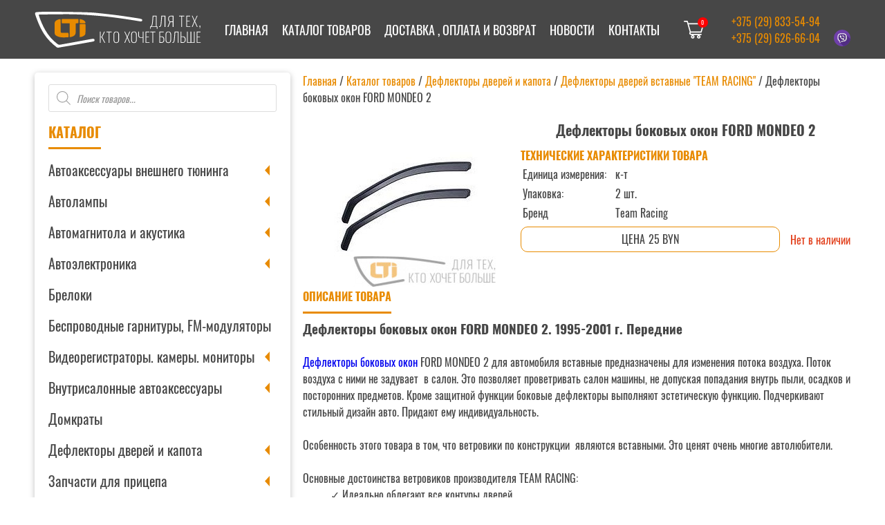

--- FILE ---
content_type: text/html; charset=UTF-8
request_url: https://lti.by/shop/deflektory-dverej-i-kapota/vstavnye-team-racing/deflektory-bokovyh-okon-ford-mondeo-2-95-01-g/
body_size: 33443
content:
<!doctype html>
<html lang="ru-RU">
<head>
	<meta charset="UTF-8">
  
	<meta name="viewport" content="width=device-width, initial-scale=1">
	<meta name="keywords" content="автоаксессуары Пинск купить, автоаксессуары Пинск, автоаксессуары Иваново, автоаксессуары Столин, Светодиоды головного света Пинск, линзы фар Пинск, авточехлы Пинск">
<!--     <meta name="yandex-verification" content="04869721766b92ad" /> -->
	<meta name="yandex-verification" content="e61d89223b94adbf" />
	<meta name="google-site-verification" content="j9WkmkA5_kP3QwKAWE3A6cXAu2j7lDKByQ-iOQgyp2g" />
  <meta property="og:url" content="[URL]">
  <meta property="og:title" content="[TITLE]">
  <meta property="og:description" content="[DESC]">
  <meta property="og:image" content="[IMAGE]">
	<link rel="profile" href="https://gmpg.org/xfn/11">

	

	<meta name='robots' content='index, follow, max-image-preview:large, max-snippet:-1, max-video-preview:-1' />

	<!-- This site is optimized with the Yoast SEO plugin v26.6 - https://yoast.com/wordpress/plugins/seo/ -->
	<title>Дефлекторы боковых окон FORD MONDEO 2 купить в Пинске</title>
	<meta name="description" content="Дефлекторы боковых окон FORD MONDEO 2. Облегают все контуры дверей. Выполнены из высококачественного пластика. Относятся к категории вставных дефлекторов." />
	<link rel="canonical" href="https://lti.by/shop/deflektory-dverej-i-kapota/vstavnye-team-racing/deflektory-bokovyh-okon-ford-mondeo-2-95-01-g/" />
	<meta property="og:locale" content="ru_RU" />
	<meta property="og:type" content="article" />
	<meta property="og:title" content="Дефлекторы боковых окон FORD MONDEO 2 купить в Пинске" />
	<meta property="og:description" content="Дефлекторы боковых окон FORD MONDEO 2. Облегают все контуры дверей. Выполнены из высококачественного пластика. Относятся к категории вставных дефлекторов." />
	<meta property="og:url" content="https://lti.by/shop/deflektory-dverej-i-kapota/vstavnye-team-racing/deflektory-bokovyh-okon-ford-mondeo-2-95-01-g/" />
	<meta property="og:site_name" content="Магазин автоаксессуаров Пинск" />
	<meta property="article:modified_time" content="2023-03-22T13:57:28+00:00" />
	<meta property="og:image" content="https://lti.by/wp-content/uploads/2022/08/vetroviki-team-racing-perednie-1.jpg" />
	<meta property="og:image:width" content="258" />
	<meta property="og:image:height" content="252" />
	<meta property="og:image:type" content="image/jpeg" />
	<meta name="twitter:card" content="summary_large_image" />
	<script type="application/ld+json" class="yoast-schema-graph">{"@context":"https://schema.org","@graph":[{"@type":"WebPage","@id":"https://lti.by/shop/deflektory-dverej-i-kapota/vstavnye-team-racing/deflektory-bokovyh-okon-ford-mondeo-2-95-01-g/","url":"https://lti.by/shop/deflektory-dverej-i-kapota/vstavnye-team-racing/deflektory-bokovyh-okon-ford-mondeo-2-95-01-g/","name":"Дефлекторы боковых окон FORD MONDEO 2 купить в Пинске","isPartOf":{"@id":"https://lti.by/#website"},"primaryImageOfPage":{"@id":"https://lti.by/shop/deflektory-dverej-i-kapota/vstavnye-team-racing/deflektory-bokovyh-okon-ford-mondeo-2-95-01-g/#primaryimage"},"image":{"@id":"https://lti.by/shop/deflektory-dverej-i-kapota/vstavnye-team-racing/deflektory-bokovyh-okon-ford-mondeo-2-95-01-g/#primaryimage"},"thumbnailUrl":"https://lti.by/wp-content/uploads/2022/08/vetroviki-team-racing-perednie-1.jpg","datePublished":"2022-08-25T14:24:48+00:00","dateModified":"2023-03-22T13:57:28+00:00","description":"Дефлекторы боковых окон FORD MONDEO 2. Облегают все контуры дверей. Выполнены из высококачественного пластика. Относятся к категории вставных дефлекторов.","breadcrumb":{"@id":"https://lti.by/shop/deflektory-dverej-i-kapota/vstavnye-team-racing/deflektory-bokovyh-okon-ford-mondeo-2-95-01-g/#breadcrumb"},"inLanguage":"ru-RU","potentialAction":[{"@type":"ReadAction","target":["https://lti.by/shop/deflektory-dverej-i-kapota/vstavnye-team-racing/deflektory-bokovyh-okon-ford-mondeo-2-95-01-g/"]}]},{"@type":"ImageObject","inLanguage":"ru-RU","@id":"https://lti.by/shop/deflektory-dverej-i-kapota/vstavnye-team-racing/deflektory-bokovyh-okon-ford-mondeo-2-95-01-g/#primaryimage","url":"https://lti.by/wp-content/uploads/2022/08/vetroviki-team-racing-perednie-1.jpg","contentUrl":"https://lti.by/wp-content/uploads/2022/08/vetroviki-team-racing-perednie-1.jpg","width":258,"height":252,"caption":"Дефлекторы боковых окон VENTO 91-98 г"},{"@type":"BreadcrumbList","@id":"https://lti.by/shop/deflektory-dverej-i-kapota/vstavnye-team-racing/deflektory-bokovyh-okon-ford-mondeo-2-95-01-g/#breadcrumb","itemListElement":[{"@type":"ListItem","position":1,"name":"Главная","item":"https://lti.by/"},{"@type":"ListItem","position":2,"name":"Каталог товаров","item":"https://lti.by/shop/"},{"@type":"ListItem","position":3,"name":"Дефлекторы дверей и капота","item":"https://lti.by/product-category/deflektory-dverej-i-kapota/"},{"@type":"ListItem","position":4,"name":"Дефлекторы дверей вставные \"TEAM RACING\"","item":"https://lti.by/product-category/deflektory-dverej-i-kapota/vstavnye-team-racing/"},{"@type":"ListItem","position":5,"name":"Дефлекторы боковых окон FORD MONDEO 2"}]},{"@type":"WebSite","@id":"https://lti.by/#website","url":"https://lti.by/","name":"Магазин автоаксессуаров Пинск","description":"","publisher":{"@id":"https://lti.by/#organization"},"potentialAction":[{"@type":"SearchAction","target":{"@type":"EntryPoint","urlTemplate":"https://lti.by/?s={search_term_string}"},"query-input":{"@type":"PropertyValueSpecification","valueRequired":true,"valueName":"search_term_string"}}],"inLanguage":"ru-RU"},{"@type":"Organization","@id":"https://lti.by/#organization","name":"Магазин автоаксессуаров Пинск","url":"https://lti.by/","logo":{"@type":"ImageObject","inLanguage":"ru-RU","@id":"https://lti.by/#/schema/logo/image/","url":"https://lti.by/wp-content/uploads/2022/03/header-logo.svg","contentUrl":"https://lti.by/wp-content/uploads/2022/03/header-logo.svg","caption":"Магазин автоаксессуаров Пинск"},"image":{"@id":"https://lti.by/#/schema/logo/image/"}}]}</script>
	<!-- / Yoast SEO plugin. -->


<link rel="alternate" title="oEmbed (JSON)" type="application/json+oembed" href="https://lti.by/wp-json/oembed/1.0/embed?url=https%3A%2F%2Flti.by%2Fshop%2Fdeflektory-dverej-i-kapota%2Fvstavnye-team-racing%2Fdeflektory-bokovyh-okon-ford-mondeo-2-95-01-g%2F" />
<link rel="alternate" title="oEmbed (XML)" type="text/xml+oembed" href="https://lti.by/wp-json/oembed/1.0/embed?url=https%3A%2F%2Flti.by%2Fshop%2Fdeflektory-dverej-i-kapota%2Fvstavnye-team-racing%2Fdeflektory-bokovyh-okon-ford-mondeo-2-95-01-g%2F&#038;format=xml" />
<style id='wp-img-auto-sizes-contain-inline-css'>
img:is([sizes=auto i],[sizes^="auto," i]){contain-intrinsic-size:3000px 1500px}
/*# sourceURL=wp-img-auto-sizes-contain-inline-css */
</style>
<link rel='stylesheet' id='xt-icons-css' href='https://lti.by/wp-content/plugins/xt-woo-ajax-add-to-cart/xt-framework/includes/customizer/controls/xt_icons/css/xt-icons.css?ver=2.5.5' media='all' />
<link rel='stylesheet' id='xt_framework_add-to-cart-css' href='https://lti.by/wp-content/plugins/xt-woo-ajax-add-to-cart/xt-framework/includes/modules/add-to-cart/assets/css/add-to-cart.css?ver=2.5.5' media='all' />
<style id='wp-emoji-styles-inline-css'>

	img.wp-smiley, img.emoji {
		display: inline !important;
		border: none !important;
		box-shadow: none !important;
		height: 1em !important;
		width: 1em !important;
		margin: 0 0.07em !important;
		vertical-align: -0.1em !important;
		background: none !important;
		padding: 0 !important;
	}
/*# sourceURL=wp-emoji-styles-inline-css */
</style>
<style id='wp-block-library-inline-css'>
:root{--wp-block-synced-color:#7a00df;--wp-block-synced-color--rgb:122,0,223;--wp-bound-block-color:var(--wp-block-synced-color);--wp-editor-canvas-background:#ddd;--wp-admin-theme-color:#007cba;--wp-admin-theme-color--rgb:0,124,186;--wp-admin-theme-color-darker-10:#006ba1;--wp-admin-theme-color-darker-10--rgb:0,107,160.5;--wp-admin-theme-color-darker-20:#005a87;--wp-admin-theme-color-darker-20--rgb:0,90,135;--wp-admin-border-width-focus:2px}@media (min-resolution:192dpi){:root{--wp-admin-border-width-focus:1.5px}}.wp-element-button{cursor:pointer}:root .has-very-light-gray-background-color{background-color:#eee}:root .has-very-dark-gray-background-color{background-color:#313131}:root .has-very-light-gray-color{color:#eee}:root .has-very-dark-gray-color{color:#313131}:root .has-vivid-green-cyan-to-vivid-cyan-blue-gradient-background{background:linear-gradient(135deg,#00d084,#0693e3)}:root .has-purple-crush-gradient-background{background:linear-gradient(135deg,#34e2e4,#4721fb 50%,#ab1dfe)}:root .has-hazy-dawn-gradient-background{background:linear-gradient(135deg,#faaca8,#dad0ec)}:root .has-subdued-olive-gradient-background{background:linear-gradient(135deg,#fafae1,#67a671)}:root .has-atomic-cream-gradient-background{background:linear-gradient(135deg,#fdd79a,#004a59)}:root .has-nightshade-gradient-background{background:linear-gradient(135deg,#330968,#31cdcf)}:root .has-midnight-gradient-background{background:linear-gradient(135deg,#020381,#2874fc)}:root{--wp--preset--font-size--normal:16px;--wp--preset--font-size--huge:42px}.has-regular-font-size{font-size:1em}.has-larger-font-size{font-size:2.625em}.has-normal-font-size{font-size:var(--wp--preset--font-size--normal)}.has-huge-font-size{font-size:var(--wp--preset--font-size--huge)}.has-text-align-center{text-align:center}.has-text-align-left{text-align:left}.has-text-align-right{text-align:right}.has-fit-text{white-space:nowrap!important}#end-resizable-editor-section{display:none}.aligncenter{clear:both}.items-justified-left{justify-content:flex-start}.items-justified-center{justify-content:center}.items-justified-right{justify-content:flex-end}.items-justified-space-between{justify-content:space-between}.screen-reader-text{border:0;clip-path:inset(50%);height:1px;margin:-1px;overflow:hidden;padding:0;position:absolute;width:1px;word-wrap:normal!important}.screen-reader-text:focus{background-color:#ddd;clip-path:none;color:#444;display:block;font-size:1em;height:auto;left:5px;line-height:normal;padding:15px 23px 14px;text-decoration:none;top:5px;width:auto;z-index:100000}html :where(.has-border-color){border-style:solid}html :where([style*=border-top-color]){border-top-style:solid}html :where([style*=border-right-color]){border-right-style:solid}html :where([style*=border-bottom-color]){border-bottom-style:solid}html :where([style*=border-left-color]){border-left-style:solid}html :where([style*=border-width]){border-style:solid}html :where([style*=border-top-width]){border-top-style:solid}html :where([style*=border-right-width]){border-right-style:solid}html :where([style*=border-bottom-width]){border-bottom-style:solid}html :where([style*=border-left-width]){border-left-style:solid}html :where(img[class*=wp-image-]){height:auto;max-width:100%}:where(figure){margin:0 0 1em}html :where(.is-position-sticky){--wp-admin--admin-bar--position-offset:var(--wp-admin--admin-bar--height,0px)}@media screen and (max-width:600px){html :where(.is-position-sticky){--wp-admin--admin-bar--position-offset:0px}}

/*# sourceURL=wp-block-library-inline-css */
</style><link rel='stylesheet' id='wc-blocks-style-css' href='https://lti.by/wp-content/plugins/woocommerce/assets/client/blocks/wc-blocks.css?ver=wc-10.4.3' media='all' />
<style id='global-styles-inline-css'>
:root{--wp--preset--aspect-ratio--square: 1;--wp--preset--aspect-ratio--4-3: 4/3;--wp--preset--aspect-ratio--3-4: 3/4;--wp--preset--aspect-ratio--3-2: 3/2;--wp--preset--aspect-ratio--2-3: 2/3;--wp--preset--aspect-ratio--16-9: 16/9;--wp--preset--aspect-ratio--9-16: 9/16;--wp--preset--color--black: #000000;--wp--preset--color--cyan-bluish-gray: #abb8c3;--wp--preset--color--white: #ffffff;--wp--preset--color--pale-pink: #f78da7;--wp--preset--color--vivid-red: #cf2e2e;--wp--preset--color--luminous-vivid-orange: #ff6900;--wp--preset--color--luminous-vivid-amber: #fcb900;--wp--preset--color--light-green-cyan: #7bdcb5;--wp--preset--color--vivid-green-cyan: #00d084;--wp--preset--color--pale-cyan-blue: #8ed1fc;--wp--preset--color--vivid-cyan-blue: #0693e3;--wp--preset--color--vivid-purple: #9b51e0;--wp--preset--gradient--vivid-cyan-blue-to-vivid-purple: linear-gradient(135deg,rgb(6,147,227) 0%,rgb(155,81,224) 100%);--wp--preset--gradient--light-green-cyan-to-vivid-green-cyan: linear-gradient(135deg,rgb(122,220,180) 0%,rgb(0,208,130) 100%);--wp--preset--gradient--luminous-vivid-amber-to-luminous-vivid-orange: linear-gradient(135deg,rgb(252,185,0) 0%,rgb(255,105,0) 100%);--wp--preset--gradient--luminous-vivid-orange-to-vivid-red: linear-gradient(135deg,rgb(255,105,0) 0%,rgb(207,46,46) 100%);--wp--preset--gradient--very-light-gray-to-cyan-bluish-gray: linear-gradient(135deg,rgb(238,238,238) 0%,rgb(169,184,195) 100%);--wp--preset--gradient--cool-to-warm-spectrum: linear-gradient(135deg,rgb(74,234,220) 0%,rgb(151,120,209) 20%,rgb(207,42,186) 40%,rgb(238,44,130) 60%,rgb(251,105,98) 80%,rgb(254,248,76) 100%);--wp--preset--gradient--blush-light-purple: linear-gradient(135deg,rgb(255,206,236) 0%,rgb(152,150,240) 100%);--wp--preset--gradient--blush-bordeaux: linear-gradient(135deg,rgb(254,205,165) 0%,rgb(254,45,45) 50%,rgb(107,0,62) 100%);--wp--preset--gradient--luminous-dusk: linear-gradient(135deg,rgb(255,203,112) 0%,rgb(199,81,192) 50%,rgb(65,88,208) 100%);--wp--preset--gradient--pale-ocean: linear-gradient(135deg,rgb(255,245,203) 0%,rgb(182,227,212) 50%,rgb(51,167,181) 100%);--wp--preset--gradient--electric-grass: linear-gradient(135deg,rgb(202,248,128) 0%,rgb(113,206,126) 100%);--wp--preset--gradient--midnight: linear-gradient(135deg,rgb(2,3,129) 0%,rgb(40,116,252) 100%);--wp--preset--font-size--small: 13px;--wp--preset--font-size--medium: 20px;--wp--preset--font-size--large: 36px;--wp--preset--font-size--x-large: 42px;--wp--preset--spacing--20: 0.44rem;--wp--preset--spacing--30: 0.67rem;--wp--preset--spacing--40: 1rem;--wp--preset--spacing--50: 1.5rem;--wp--preset--spacing--60: 2.25rem;--wp--preset--spacing--70: 3.38rem;--wp--preset--spacing--80: 5.06rem;--wp--preset--shadow--natural: 6px 6px 9px rgba(0, 0, 0, 0.2);--wp--preset--shadow--deep: 12px 12px 50px rgba(0, 0, 0, 0.4);--wp--preset--shadow--sharp: 6px 6px 0px rgba(0, 0, 0, 0.2);--wp--preset--shadow--outlined: 6px 6px 0px -3px rgb(255, 255, 255), 6px 6px rgb(0, 0, 0);--wp--preset--shadow--crisp: 6px 6px 0px rgb(0, 0, 0);}:where(.is-layout-flex){gap: 0.5em;}:where(.is-layout-grid){gap: 0.5em;}body .is-layout-flex{display: flex;}.is-layout-flex{flex-wrap: wrap;align-items: center;}.is-layout-flex > :is(*, div){margin: 0;}body .is-layout-grid{display: grid;}.is-layout-grid > :is(*, div){margin: 0;}:where(.wp-block-columns.is-layout-flex){gap: 2em;}:where(.wp-block-columns.is-layout-grid){gap: 2em;}:where(.wp-block-post-template.is-layout-flex){gap: 1.25em;}:where(.wp-block-post-template.is-layout-grid){gap: 1.25em;}.has-black-color{color: var(--wp--preset--color--black) !important;}.has-cyan-bluish-gray-color{color: var(--wp--preset--color--cyan-bluish-gray) !important;}.has-white-color{color: var(--wp--preset--color--white) !important;}.has-pale-pink-color{color: var(--wp--preset--color--pale-pink) !important;}.has-vivid-red-color{color: var(--wp--preset--color--vivid-red) !important;}.has-luminous-vivid-orange-color{color: var(--wp--preset--color--luminous-vivid-orange) !important;}.has-luminous-vivid-amber-color{color: var(--wp--preset--color--luminous-vivid-amber) !important;}.has-light-green-cyan-color{color: var(--wp--preset--color--light-green-cyan) !important;}.has-vivid-green-cyan-color{color: var(--wp--preset--color--vivid-green-cyan) !important;}.has-pale-cyan-blue-color{color: var(--wp--preset--color--pale-cyan-blue) !important;}.has-vivid-cyan-blue-color{color: var(--wp--preset--color--vivid-cyan-blue) !important;}.has-vivid-purple-color{color: var(--wp--preset--color--vivid-purple) !important;}.has-black-background-color{background-color: var(--wp--preset--color--black) !important;}.has-cyan-bluish-gray-background-color{background-color: var(--wp--preset--color--cyan-bluish-gray) !important;}.has-white-background-color{background-color: var(--wp--preset--color--white) !important;}.has-pale-pink-background-color{background-color: var(--wp--preset--color--pale-pink) !important;}.has-vivid-red-background-color{background-color: var(--wp--preset--color--vivid-red) !important;}.has-luminous-vivid-orange-background-color{background-color: var(--wp--preset--color--luminous-vivid-orange) !important;}.has-luminous-vivid-amber-background-color{background-color: var(--wp--preset--color--luminous-vivid-amber) !important;}.has-light-green-cyan-background-color{background-color: var(--wp--preset--color--light-green-cyan) !important;}.has-vivid-green-cyan-background-color{background-color: var(--wp--preset--color--vivid-green-cyan) !important;}.has-pale-cyan-blue-background-color{background-color: var(--wp--preset--color--pale-cyan-blue) !important;}.has-vivid-cyan-blue-background-color{background-color: var(--wp--preset--color--vivid-cyan-blue) !important;}.has-vivid-purple-background-color{background-color: var(--wp--preset--color--vivid-purple) !important;}.has-black-border-color{border-color: var(--wp--preset--color--black) !important;}.has-cyan-bluish-gray-border-color{border-color: var(--wp--preset--color--cyan-bluish-gray) !important;}.has-white-border-color{border-color: var(--wp--preset--color--white) !important;}.has-pale-pink-border-color{border-color: var(--wp--preset--color--pale-pink) !important;}.has-vivid-red-border-color{border-color: var(--wp--preset--color--vivid-red) !important;}.has-luminous-vivid-orange-border-color{border-color: var(--wp--preset--color--luminous-vivid-orange) !important;}.has-luminous-vivid-amber-border-color{border-color: var(--wp--preset--color--luminous-vivid-amber) !important;}.has-light-green-cyan-border-color{border-color: var(--wp--preset--color--light-green-cyan) !important;}.has-vivid-green-cyan-border-color{border-color: var(--wp--preset--color--vivid-green-cyan) !important;}.has-pale-cyan-blue-border-color{border-color: var(--wp--preset--color--pale-cyan-blue) !important;}.has-vivid-cyan-blue-border-color{border-color: var(--wp--preset--color--vivid-cyan-blue) !important;}.has-vivid-purple-border-color{border-color: var(--wp--preset--color--vivid-purple) !important;}.has-vivid-cyan-blue-to-vivid-purple-gradient-background{background: var(--wp--preset--gradient--vivid-cyan-blue-to-vivid-purple) !important;}.has-light-green-cyan-to-vivid-green-cyan-gradient-background{background: var(--wp--preset--gradient--light-green-cyan-to-vivid-green-cyan) !important;}.has-luminous-vivid-amber-to-luminous-vivid-orange-gradient-background{background: var(--wp--preset--gradient--luminous-vivid-amber-to-luminous-vivid-orange) !important;}.has-luminous-vivid-orange-to-vivid-red-gradient-background{background: var(--wp--preset--gradient--luminous-vivid-orange-to-vivid-red) !important;}.has-very-light-gray-to-cyan-bluish-gray-gradient-background{background: var(--wp--preset--gradient--very-light-gray-to-cyan-bluish-gray) !important;}.has-cool-to-warm-spectrum-gradient-background{background: var(--wp--preset--gradient--cool-to-warm-spectrum) !important;}.has-blush-light-purple-gradient-background{background: var(--wp--preset--gradient--blush-light-purple) !important;}.has-blush-bordeaux-gradient-background{background: var(--wp--preset--gradient--blush-bordeaux) !important;}.has-luminous-dusk-gradient-background{background: var(--wp--preset--gradient--luminous-dusk) !important;}.has-pale-ocean-gradient-background{background: var(--wp--preset--gradient--pale-ocean) !important;}.has-electric-grass-gradient-background{background: var(--wp--preset--gradient--electric-grass) !important;}.has-midnight-gradient-background{background: var(--wp--preset--gradient--midnight) !important;}.has-small-font-size{font-size: var(--wp--preset--font-size--small) !important;}.has-medium-font-size{font-size: var(--wp--preset--font-size--medium) !important;}.has-large-font-size{font-size: var(--wp--preset--font-size--large) !important;}.has-x-large-font-size{font-size: var(--wp--preset--font-size--x-large) !important;}
/*# sourceURL=global-styles-inline-css */
</style>

<style id='classic-theme-styles-inline-css'>
/*! This file is auto-generated */
.wp-block-button__link{color:#fff;background-color:#32373c;border-radius:9999px;box-shadow:none;text-decoration:none;padding:calc(.667em + 2px) calc(1.333em + 2px);font-size:1.125em}.wp-block-file__button{background:#32373c;color:#fff;text-decoration:none}
/*# sourceURL=/wp-includes/css/classic-themes.min.css */
</style>
<link rel='stylesheet' id='contact-form-7-css' href='https://lti.by/wp-content/plugins/contact-form-7/includes/css/styles.css?ver=6.1.4' media='all' />
<link rel='stylesheet' id='photoswipe-css' href='https://lti.by/wp-content/plugins/woocommerce/assets/css/photoswipe/photoswipe.min.css?ver=10.4.3' media='all' />
<link rel='stylesheet' id='photoswipe-default-skin-css' href='https://lti.by/wp-content/plugins/woocommerce/assets/css/photoswipe/default-skin/default-skin.min.css?ver=10.4.3' media='all' />
<style id='woocommerce-inline-inline-css'>
.woocommerce form .form-row .required { visibility: visible; }
/*# sourceURL=woocommerce-inline-inline-css */
</style>
<link rel='stylesheet' id='xtfw_notice-css' href='https://lti.by/wp-content/plugins/xt-woo-ajax-add-to-cart/xt-framework/includes/notices/assets/css/frontend-notices.css?ver=2.5.5' media='all' />
<link rel='stylesheet' id='dgwt-wcas-style-css' href='https://lti.by/wp-content/plugins/ajax-search-for-woocommerce/assets/css/style.min.css?ver=1.32.1' media='all' />
<link rel='stylesheet' id='swiper-css' href='https://lti.by/wp-content/themes/litby/assets/css/swiper.min.css?ver=6.9' media='all' />
<link rel='stylesheet' id='hystmodal-css' href='https://lti.by/wp-content/themes/litby/assets/css/hystmodal.min.css?ver=6.9' media='all' />
<link rel='stylesheet' id='lti-style-css' href='https://lti.by/wp-content/themes/litby/style.css?ver=1.0.0' media='all' />
<link rel='stylesheet' id='litby-woocommerce-style-css' href='https://lti.by/wp-content/themes/litby/woocommerce.css?ver=1.0.0' media='all' />
<style id='litby-woocommerce-style-inline-css'>
@font-face {
			font-family: "star";
			src: url("https://lti.by/wp-content/plugins/woocommerce/assets/fonts/star.eot");
			src: url("https://lti.by/wp-content/plugins/woocommerce/assets/fonts/star.eot?#iefix") format("embedded-opentype"),
				url("https://lti.by/wp-content/plugins/woocommerce/assets/fonts/star.woff") format("woff"),
				url("https://lti.by/wp-content/plugins/woocommerce/assets/fonts/star.ttf") format("truetype"),
				url("https://lti.by/wp-content/plugins/woocommerce/assets/fonts/star.svg#star") format("svg");
			font-weight: normal;
			font-style: normal;
		}
/*# sourceURL=litby-woocommerce-style-inline-css */
</style>
<link rel='stylesheet' id='heateor_sss_frontend_css-css' href='https://lti.by/wp-content/plugins/sassy-social-share/public/css/sassy-social-share-public.css?ver=3.3.79' media='all' />
<style id='heateor_sss_frontend_css-inline-css'>
.heateor_sss_button_instagram span.heateor_sss_svg,a.heateor_sss_instagram span.heateor_sss_svg{background:radial-gradient(circle at 30% 107%,#fdf497 0,#fdf497 5%,#fd5949 45%,#d6249f 60%,#285aeb 90%)}.heateor_sss_horizontal_sharing .heateor_sss_svg,.heateor_sss_standard_follow_icons_container .heateor_sss_svg{color:#fff;border-width:0px;border-style:solid;border-color:transparent}.heateor_sss_horizontal_sharing .heateorSssTCBackground{color:#666}.heateor_sss_horizontal_sharing span.heateor_sss_svg:hover,.heateor_sss_standard_follow_icons_container span.heateor_sss_svg:hover{border-color:transparent;}.heateor_sss_vertical_sharing span.heateor_sss_svg,.heateor_sss_floating_follow_icons_container span.heateor_sss_svg{color:#fff;border-width:0px;border-style:solid;border-color:transparent;}.heateor_sss_vertical_sharing .heateorSssTCBackground{color:#666;}.heateor_sss_vertical_sharing span.heateor_sss_svg:hover,.heateor_sss_floating_follow_icons_container span.heateor_sss_svg:hover{border-color:transparent;}@media screen and (max-width:783px) {.heateor_sss_vertical_sharing{display:none!important}}
/*# sourceURL=heateor_sss_frontend_css-inline-css */
</style>
<script src="https://lti.by/wp-content/plugins/wp-yandex-metrika/assets/YmEc.min.js?ver=1.2.2" id="wp-yandex-metrika_YmEc-js"></script>
<script id="wp-yandex-metrika_YmEc-js-after">
window.tmpwpym={datalayername:'dataLayer',counters:JSON.parse('[{"number":"89694364","webvisor":"1"}]'),targets:JSON.parse('[]')};
//# sourceURL=wp-yandex-metrika_YmEc-js-after
</script>
<script src="https://lti.by/wp-includes/js/jquery/jquery.min.js?ver=3.7.1" id="jquery-core-js"></script>
<script src="https://lti.by/wp-includes/js/jquery/jquery-migrate.min.js?ver=3.4.1" id="jquery-migrate-js"></script>
<script src="https://lti.by/wp-content/plugins/wp-yandex-metrika/assets/frontend.min.js?ver=1.2.2" id="wp-yandex-metrika_frontend-js"></script>
<script id="xtfw-inline-js-after">
window.XT = (typeof window.XT !== "undefined") ? window.XT : {};
        
                    XT.isTouchDevice = function () {
                        return ("ontouchstart" in document.documentElement);
                    };
                    
                    (function( $ ) {
                        if (XT.isTouchDevice()) {
                            $("html").addClass("xtfw-touchevents");
                        }else{        
                            $("html").addClass("xtfw-no-touchevents");
                        }
                    })( jQuery );
                
//# sourceURL=xtfw-inline-js-after
</script>
<script src="https://lti.by/wp-content/plugins/xt-woo-ajax-add-to-cart/xt-framework/assets/js/jquery.ajaxqueue-min.js?ver=2.5.5" id="xt-jquery-ajaxqueue-js"></script>
<script src="https://lti.by/wp-content/plugins/woocommerce/assets/js/jquery-blockui/jquery.blockUI.min.js?ver=2.7.0-wc.10.4.3" id="wc-jquery-blockui-js" data-wp-strategy="defer"></script>
<script id="wc-add-to-cart-js-extra">
var wc_add_to_cart_params = {"ajax_url":"/wp-admin/admin-ajax.php","wc_ajax_url":"/?wc-ajax=%%endpoint%%","i18n_view_cart":"\u041f\u0440\u043e\u0441\u043c\u043e\u0442\u0440 \u043a\u043e\u0440\u0437\u0438\u043d\u044b","cart_url":"https://lti.by/cart/","is_cart":"","cart_redirect_after_add":"no"};
//# sourceURL=wc-add-to-cart-js-extra
</script>
<script src="https://lti.by/wp-content/plugins/woocommerce/assets/js/frontend/add-to-cart.min.js?ver=10.4.3" id="wc-add-to-cart-js" data-wp-strategy="defer"></script>
<script id="xt_framework_add-to-cart-js-extra">
var XT_ATC = {"customizerConfigId":"xt_framework_add-to-cart","ajaxUrl":"https://lti.by/?wc-ajax=%%endpoint%%","ajaxAddToCart":"1","ajaxSinglePageAddToCart":"1","singleRefreshFragments":"","singleScrollToNotice":"1","singleScrollToNoticeTimeout":"","isProductPage":"1","overrideSpinner":"1","spinnerIcon":"xt_icon-spinner2","checkmarkIcon":"xt_icon-checkmark","redirectionEnabled":"","redirectionTo":"https://lti.by/cart/"};
//# sourceURL=xt_framework_add-to-cart-js-extra
</script>
<script src="https://lti.by/wp-content/plugins/xt-woo-ajax-add-to-cart/xt-framework/includes/modules/add-to-cart/assets/js/add-to-cart-min.js?ver=2.5.5" id="xt_framework_add-to-cart-js"></script>
<script src="https://lti.by/wp-content/plugins/woocommerce/assets/js/zoom/jquery.zoom.min.js?ver=1.7.21-wc.10.4.3" id="wc-zoom-js" defer data-wp-strategy="defer"></script>
<script src="https://lti.by/wp-content/plugins/woocommerce/assets/js/flexslider/jquery.flexslider.min.js?ver=2.7.2-wc.10.4.3" id="wc-flexslider-js" defer data-wp-strategy="defer"></script>
<script src="https://lti.by/wp-content/plugins/woocommerce/assets/js/photoswipe/photoswipe.min.js?ver=4.1.1-wc.10.4.3" id="wc-photoswipe-js" defer data-wp-strategy="defer"></script>
<script src="https://lti.by/wp-content/plugins/woocommerce/assets/js/photoswipe/photoswipe-ui-default.min.js?ver=4.1.1-wc.10.4.3" id="wc-photoswipe-ui-default-js" defer data-wp-strategy="defer"></script>
<script id="wc-single-product-js-extra">
var wc_single_product_params = {"i18n_required_rating_text":"\u041f\u043e\u0436\u0430\u043b\u0443\u0439\u0441\u0442\u0430, \u043f\u043e\u0441\u0442\u0430\u0432\u044c\u0442\u0435 \u043e\u0446\u0435\u043d\u043a\u0443","i18n_rating_options":["1 \u0438\u0437 5 \u0437\u0432\u0451\u0437\u0434","2 \u0438\u0437 5 \u0437\u0432\u0451\u0437\u0434","3 \u0438\u0437 5 \u0437\u0432\u0451\u0437\u0434","4 \u0438\u0437 5 \u0437\u0432\u0451\u0437\u0434","5 \u0438\u0437 5 \u0437\u0432\u0451\u0437\u0434"],"i18n_product_gallery_trigger_text":"\u041f\u0440\u043e\u0441\u043c\u043e\u0442\u0440 \u0433\u0430\u043b\u0435\u0440\u0435\u0438 \u0438\u0437\u043e\u0431\u0440\u0430\u0436\u0435\u043d\u0438\u0439 \u0432 \u043f\u043e\u043b\u043d\u043e\u044d\u043a\u0440\u0430\u043d\u043d\u043e\u043c \u0440\u0435\u0436\u0438\u043c\u0435","review_rating_required":"yes","flexslider":{"rtl":false,"animation":"slide","smoothHeight":true,"directionNav":false,"controlNav":"thumbnails","slideshow":false,"animationSpeed":500,"animationLoop":false,"allowOneSlide":false},"zoom_enabled":"1","zoom_options":[],"photoswipe_enabled":"1","photoswipe_options":{"shareEl":false,"closeOnScroll":false,"history":false,"hideAnimationDuration":0,"showAnimationDuration":0},"flexslider_enabled":"1"};
//# sourceURL=wc-single-product-js-extra
</script>
<script src="https://lti.by/wp-content/plugins/woocommerce/assets/js/frontend/single-product.min.js?ver=10.4.3" id="wc-single-product-js" defer data-wp-strategy="defer"></script>
<script src="https://lti.by/wp-content/plugins/woocommerce/assets/js/js-cookie/js.cookie.min.js?ver=2.1.4-wc.10.4.3" id="wc-js-cookie-js" defer data-wp-strategy="defer"></script>
<script id="woocommerce-js-extra">
var woocommerce_params = {"ajax_url":"/wp-admin/admin-ajax.php","wc_ajax_url":"/?wc-ajax=%%endpoint%%","i18n_password_show":"\u041f\u043e\u043a\u0430\u0437\u0430\u0442\u044c \u043f\u0430\u0440\u043e\u043b\u044c","i18n_password_hide":"\u0421\u043a\u0440\u044b\u0442\u044c \u043f\u0430\u0440\u043e\u043b\u044c"};
//# sourceURL=woocommerce-js-extra
</script>
<script src="https://lti.by/wp-content/plugins/woocommerce/assets/js/frontend/woocommerce.min.js?ver=10.4.3" id="woocommerce-js" defer data-wp-strategy="defer"></script>
<script src="https://lti.by/wp-content/themes/litby/assets/js/swiper-bundle.min.js?ver=6.9" id="swiper-js"></script>
<script src="https://lti.by/wp-content/themes/litby/assets/js/hystmodal.min.js?ver=6.9" id="hystmodal-js"></script>
<script src="https://lti.by/wp-content/themes/litby/assets/js/main.js?ver=6.9" id="litby-main-js"></script>
<link rel="https://api.w.org/" href="https://lti.by/wp-json/" /><link rel="alternate" title="JSON" type="application/json" href="https://lti.by/wp-json/wp/v2/product/2887" /><link rel="EditURI" type="application/rsd+xml" title="RSD" href="https://lti.by/xmlrpc.php?rsd" />
<meta name="generator" content="WordPress 6.9" />
<meta name="generator" content="WooCommerce 10.4.3" />
<link rel='shortlink' href='https://lti.by/?p=2887' />
<meta name="verification" content="f612c7d25f5690ad41496fcfdbf8d1" />		<style>
			.dgwt-wcas-ico-magnifier,.dgwt-wcas-ico-magnifier-handler{max-width:20px}.dgwt-wcas-search-wrapp{max-width:600px}		</style>
		<style>.navxt-breadcrumb, .breadcrumb-navxt, [class*="bcn"] { display: none !important; }</style>	<noscript><style>.woocommerce-product-gallery{ opacity: 1 !important; }</style></noscript>
	<link rel="canonical" href="https://lti.by/shop/deflektory-dverej-i-kapota/vstavnye-team-racing/deflektory-bokovyh-okon-ford-mondeo-2-95-01-g/" />

        <!-- Yandex.Metrica counter -->
        <script type="text/javascript">
            (function (m, e, t, r, i, k, a) {
                m[i] = m[i] || function () {
                    (m[i].a = m[i].a || []).push(arguments)
                };
                m[i].l = 1 * new Date();
                k = e.createElement(t), a = e.getElementsByTagName(t)[0], k.async = 1, k.src = r, a.parentNode.insertBefore(k, a)
            })

            (window, document, "script", "https://mc.yandex.ru/metrika/tag.js", "ym");

            ym("89694364", "init", {
                clickmap: true,
                trackLinks: true,
                accurateTrackBounce: true,
                webvisor: true,
                ecommerce: "dataLayer",
                params: {
                    __ym: {
                        "ymCmsPlugin": {
                            "cms": "wordpress",
                            "cmsVersion":"6.9",
                            "pluginVersion": "1.2.2",
                            "ymCmsRip": "206870438"
                        }
                    }
                }
            });
        </script>
        <!-- /Yandex.Metrica counter -->
        <link rel="icon" href="https://lti.by/wp-content/uploads/2022/03/cropped-favicon-32x32.png" sizes="32x32" />
<link rel="icon" href="https://lti.by/wp-content/uploads/2022/03/cropped-favicon-192x192.png" sizes="192x192" />
<link rel="apple-touch-icon" href="https://lti.by/wp-content/uploads/2022/03/cropped-favicon-180x180.png" />
<meta name="msapplication-TileImage" content="https://lti.by/wp-content/uploads/2022/03/cropped-favicon-270x270.png" />
<style id="xirki-inline-styles">.xt_atc-loading .xt_atc-button-spinner-wrap.xt_atc-button-spinner-ready{-webkit-transform:scale(1.3)!important;-moz-transform:scale(1.3)!important;-ms-transform:scale(1.3)!important;-o-transform:scale(1.3)!important;transform:scale(1.3)!important;}</style> 
</head>

<body class="wp-singular product-template-default single single-product postid-2887 wp-custom-logo wp-theme-litby theme-litby xt_atc_override_spinner xt_atc_hide_view_cart woocommerce woocommerce-page woocommerce-no-js woocommerce-active">
<div id="page" class="site">

	<header class="header">
      <div class="container">
        <div class="header__wrapper">                  
		    <a href="https://lti.by/" class="custom-logo-link" rel="home"><img src="https://lti.by/wp-content/uploads/2022/03/header-logo.svg" class="custom-logo" alt="Магазин автоаксессуаров Пинск" decoding="async" /></a>
          <div id="header-menu" class="header-menu header__menu">            
          <nav id="top-menu" class="top-menu header__menu"><ul id="top-menu-ul" class="top-menu__list"><li id="menu-item-21" class="menu-item menu-item-type-post_type menu-item-object-page menu-item-home menu-item-21"><a href="https://lti.by/">Главная</a></li>
<li id="menu-item-50" class="menu-item menu-item-type-post_type menu-item-object-page current_page_parent menu-item-50"><a href="https://lti.by/shop/">Каталог товаров</a></li>
<li id="menu-item-20" class="menu-item menu-item-type-post_type menu-item-object-page menu-item-20"><a href="https://lti.by/dostavka-oplata-i-vozvrat/">Доставка , оплата и возврат</a></li>
<li id="menu-item-51" class="menu-item menu-item-type-taxonomy menu-item-object-category menu-item-51"><a href="https://lti.by/category/novosti/">Новости</a></li>
<li id="menu-item-19" class="menu-item menu-item-type-post_type menu-item-object-page menu-item-19"><a href="https://lti.by/kontakty/">Контакты</a></li>
</ul></nav>			
            <div class="header__phone phone phone_mobile">
              <div class="phone__text">
                <a class="phone__num" href="tel:+375298335494">+375 (29) 833-54-94</a>  
              </div>
            <div class="phone__tel">
				 <a href="tel:  +375296266604  " class="phone__num">  +375 (29) 626-66-04             </a>
				<a href="viber://chat?number=%2B375296266604" class="phone__viber">
				  <img class="phone__viber-img" src="https://lti.by/wp-content/themes/litby/assets/img/mail.svg">
				</a>
            </div>
            </div>
		</div>

      <div class="header__mobile">
        <div class="s-header__basket-wr woocommerce">
                    <a href="https://lti.by/cart/" class="basket-btn basket-btn_fixed-xs">
            <img src="https://lti.by/wp-content/themes/litby/assets/img/cart.svg" alt="">
            <!-- <span class="basket-btn__label">Корзина</span> -->
            <span class="basket-btn__counter">0</span>
          </a>
        </div>

        <button id="menu-btn" class="menu-btn"><span></span></button>

      </div>
		  

          <div class="header__phone phone">
            <div class="phone__text">
              <a class="phone__num" href="tel:+375298335494">
                +375 (29) 833-54-94              </a>
            </div>           	  
			  
            <div class="phone__tel">
				 <a href="tel:  +375296266604  " class="phone__num">  +375 (29) 626-66-04             </a>
				<a href="viber://chat?number=%2B375296266604" class="phone__viber">
					<img class="phone__viber-img" src="https://lti.by/wp-content/themes/litby/assets/img/viber.svg" alt="viber">
				</a>
            </div>
			  
          </div>

          
        </div>        
      </div>      
    </header>

				<main id="primary" class="site-main">
				<div class="container">
					<div class="site-main__wrapper">
						
<aside id="sidebar" class="widget-area">
	    <section class="widget-block">
		<div  class="dgwt-wcas-search-wrapp dgwt-wcas-no-submit woocommerce dgwt-wcas-style-solaris js-dgwt-wcas-layout-classic dgwt-wcas-layout-classic js-dgwt-wcas-mobile-overlay-enabled">
		<form class="dgwt-wcas-search-form" role="search" action="https://lti.by/" method="get">
		<div class="dgwt-wcas-sf-wrapp">
							<svg
					class="dgwt-wcas-ico-magnifier" xmlns="http://www.w3.org/2000/svg"
					xmlns:xlink="http://www.w3.org/1999/xlink" x="0px" y="0px"
					viewBox="0 0 51.539 51.361" xml:space="preserve">
					<path 						d="M51.539,49.356L37.247,35.065c3.273-3.74,5.272-8.623,5.272-13.983c0-11.742-9.518-21.26-21.26-21.26 S0,9.339,0,21.082s9.518,21.26,21.26,21.26c5.361,0,10.244-1.999,13.983-5.272l14.292,14.292L51.539,49.356z M2.835,21.082 c0-10.176,8.249-18.425,18.425-18.425s18.425,8.249,18.425,18.425S31.436,39.507,21.26,39.507S2.835,31.258,2.835,21.082z"/>
				</svg>
							<label class="screen-reader-text"
				for="dgwt-wcas-search-input-1">
				Поиск товаров			</label>

			<input
				id="dgwt-wcas-search-input-1"
				type="search"
				class="dgwt-wcas-search-input"
				name="s"
				value=""
				placeholder="Поиск товаров..."
				autocomplete="off"
							/>
			<div class="dgwt-wcas-preloader"></div>

			<div class="dgwt-wcas-voice-search"></div>

			
			<input type="hidden" name="post_type" value="product"/>
			<input type="hidden" name="dgwt_wcas" value="1"/>

			
					</div>
	</form>
</div>
        <div class="woo-s-c-a"><h3 class="title">Каталог</h3><details><summary class="woo-s-c-a_yes"><a href="https://lti.by/product-category/avtoaksessuary-vneshnego-tyuninga/" class="woo-s-c-a__link">Автоаксессуары внешнего тюнинга</a></summary><p><a href="https://lti.by/product-category/avtoaksessuary-vneshnego-tyuninga/aksessuary/" class="woo-s-c-a__link">Аксессуары</a></p><p><a href="https://lti.by/product-category/avtoaksessuary-vneshnego-tyuninga/anteny/" class="woo-s-c-a__link">Антенны</a></p><p><a href="https://lti.by/product-category/avtoaksessuary-vneshnego-tyuninga/bryzgoviki/" class="woo-s-c-a__link">Брызговики</a></p><p><a href="https://lti.by/product-category/avtoaksessuary-vneshnego-tyuninga/zaglushka-litogo-diska/" class="woo-s-c-a__link">Заглушка литого диска</a></p><p><a href="https://lti.by/product-category/avtoaksessuary-vneshnego-tyuninga/karbon/" class="woo-s-c-a__link">Карбон</a></p><p><a href="https://lti.by/product-category/avtoaksessuary-vneshnego-tyuninga/moldingi/" class="woo-s-c-a__link">Молдинги</a></p><p><a href="https://lti.by/product-category/avtoaksessuary-vneshnego-tyuninga/nasadki-na-glushitel/" class="woo-s-c-a__link">Насадки на глушитель</a></p><p><a href="https://lti.by/product-category/avtoaksessuary-vneshnego-tyuninga/plenka-bronirovaniya-far/" class="woo-s-c-a__link">Пленка бронирования фар</a></p><p><a href="https://lti.by/product-category/avtoaksessuary-vneshnego-tyuninga/pryamotok/" class="woo-s-c-a__link">Прямоток</a></p><p><a href="https://lti.by/product-category/avtoaksessuary-vneshnego-tyuninga/ramki-dlya-nomera/" class="woo-s-c-a__link">Рамки для номеров</a></p><p><a href="https://lti.by/product-category/avtoaksessuary-vneshnego-tyuninga/spojler-stekloochistitelya/" class="woo-s-c-a__link">Спойлер стеклоочистителя</a></p><p><a href="https://lti.by/product-category/avtoaksessuary-vneshnego-tyuninga/tonirovochnaya-plenka/" class="woo-s-c-a__link">Тонировочная пленка</a></p><p><a href="https://lti.by/product-category/avtoaksessuary-vneshnego-tyuninga/emblemy/" class="woo-s-c-a__link">Эмблемы</a></p></details><details><summary class="woo-s-c-a_yes"><a href="https://lti.by/product-category/avtolampy/" class="woo-s-c-a__link">Автолампы</a></summary><p><a href="https://lti.by/product-category/avtolampy/blizhnij-dalnij-svet/" class="woo-s-c-a__link">Ближний. дальний свет</a></p><p><a href="https://lti.by/product-category/avtolampy/vnutrennee-osveshhenie/" class="woo-s-c-a__link">Внутреннее освещение</a></p><p><a href="https://lti.by/product-category/avtolampy/zadnie-gabaritnye-ogni/" class="woo-s-c-a__link">Задние габаритные огни</a></p><p><a href="https://lti.by/product-category/avtolampy/zadnie-protivotumannye-ogni/" class="woo-s-c-a__link">Задние противотуманные огни</a></p><p><a href="https://lti.by/product-category/avtolampy/lampy-pribornoj-paneli/" class="woo-s-c-a__link">Лампы приборной панели</a></p><p><a href="https://lti.by/product-category/avtolampy/perednie-gabaritnye-ogni/" class="woo-s-c-a__link">Передние габаритные огни</a></p><p><a href="https://lti.by/product-category/avtolampy/podsvetka-bagazhnika/" class="woo-s-c-a__link">Подсветка багажника</a></p><p><a href="https://lti.by/product-category/avtolampy/podsvetka-zadnego-nomera/" class="woo-s-c-a__link">Подсветка заднего номера</a></p><p><a href="https://lti.by/product-category/avtolampy/protivotumannye-fary/" class="woo-s-c-a__link">Противотуманные фары</a></p><p><a href="https://lti.by/product-category/avtolampy/stop-signaly/" class="woo-s-c-a__link">Стоп-сигналы</a></p><p><a href="https://lti.by/product-category/avtolampy/stop-signal-czentralnyj/" class="woo-s-c-a__link">Стоп-сигнал (центральный)</a></p><p><a href="https://lti.by/product-category/avtolampy/ukazateli-povorota-avarijka/" class="woo-s-c-a__link">Указатели поворота - «аварийка»</a></p></details><details><summary class="woo-s-c-a_yes"><a href="https://lti.by/product-category/avtomagnitola-i-akustika/" class="woo-s-c-a__link">Автомагнитола и акустика</a></summary><p><a href="https://lti.by/product-category/avtomagnitola-i-akustika/avtomagnitola/" class="woo-s-c-a__link">Автомагнитола</a></p><p><a href="https://lti.by/product-category/avtomagnitola-i-akustika/akustika/" class="woo-s-c-a__link">Акустика</a></p></details><details><summary class="woo-s-c-a_yes"><a href="https://lti.by/product-category/avtoelektronika/" class="woo-s-c-a__link">Автоэлектроника</a></summary><p><a href="https://lti.by/product-category/avtoelektronika/bortovye-kompyutery/" class="woo-s-c-a__link">Бортовые компьютеры</a></p><p><a href="https://lti.by/product-category/avtoelektronika/ventilyatory/" class="woo-s-c-a__link">Вентиляторы</a></p><p><a href="https://lti.by/product-category/avtoelektronika/voltmetr/" class="woo-s-c-a__link">Вольтметр</a></p><p><a href="https://lti.by/product-category/avtoelektronika/zaryadka-telefona/" class="woo-s-c-a__link">Зарядное устройство для телефона</a></p><p><a href="https://lti.by/product-category/avtoelektronika/kipyatilnik/" class="woo-s-c-a__link">Кипятильник</a></p><p><a href="https://lti.by/product-category/avtoelektronika/parkovochnye-radary/" class="woo-s-c-a__link">Парковочные радары</a></p><p><a href="https://lti.by/product-category/avtoelektronika/preobrazovatel-napryazheniya/" class="woo-s-c-a__link">Преобразователь напряжения</a></p><p><a href="https://lti.by/product-category/avtoelektronika/razvetviteli-prikurivatelya/" class="woo-s-c-a__link">Разветвители прикуривателя</a></p><p><a href="https://lti.by/product-category/avtoelektronika/startovye-provoda/" class="woo-s-c-a__link">Стартовые провода</a></p><p><a href="https://lti.by/product-category/avtoelektronika/tolshhinomer/" class="woo-s-c-a__link">Толщиномер</a></p><p><a href="https://lti.by/product-category/avtoelektronika/chajniki-i-kofevarki/" class="woo-s-c-a__link">Чайники и кофеварки</a></p><p><a href="https://lti.by/product-category/avtoelektronika/chasy-termometry/" class="woo-s-c-a__link">Часы. термометры</a></p></details><details><summary class="woo-s-c-a_no"><a href="https://lti.by/product-category/breloki-2/" class="woo-s-c-a__link">Брелоки</a></summary></details><details><summary class="woo-s-c-a_no"><a href="https://lti.by/product-category/besprovodnye-garnitury/" class="woo-s-c-a__link">Беспроводные гарнитуры, FM-модуляторы</a></summary></details><details><summary class="woo-s-c-a_yes"><a href="https://lti.by/product-category/videoregistratory-kamery-monitory/" class="woo-s-c-a__link">Видеорегистраторы. камеры. мониторы</a></summary><p><a href="https://lti.by/product-category/videoregistratory-kamery-monitory/videoregistrator/" class="woo-s-c-a__link">Видеорегистраторы</a></p><p><a href="https://lti.by/product-category/videoregistratory-kamery-monitory/kamera/" class="woo-s-c-a__link">Камера</a></p><p><a href="https://lti.by/product-category/videoregistratory-kamery-monitory/monitor/" class="woo-s-c-a__link">Монитор</a></p></details><details><summary class="woo-s-c-a_yes"><a href="https://lti.by/product-category/vnutrisalonnye-avtoaksessuary/" class="woo-s-c-a__link">Внутрисалонные автоаксессуары</a></summary><p><a href="https://lti.by/product-category/vnutrisalonnye-avtoaksessuary/derzhateli-telefona/" class="woo-s-c-a__link">Держатели телефона</a></p><p><a href="https://lti.by/product-category/vnutrisalonnye-avtoaksessuary/igrushki/" class="woo-s-c-a__link">Игрушки</a></p><p><a href="https://lti.by/product-category/vnutrisalonnye-avtoaksessuary/kovrik-na-panel/" class="woo-s-c-a__link">Коврик на панель</a></p><p><a href="https://lti.by/product-category/vnutrisalonnye-avtoaksessuary/nabor-vnutrisalonnyj/" class="woo-s-c-a__link">Набор внутрисалонный</a></p><p><a href="https://lti.by/product-category/vnutrisalonnye-avtoaksessuary/pepelnicza/" class="woo-s-c-a__link">Пепельница</a></p><p><a href="https://lti.by/product-category/vnutrisalonnye-avtoaksessuary/podstakannik/" class="woo-s-c-a__link">Подстаканник</a></p><p><a href="https://lti.by/product-category/vnutrisalonnye-avtoaksessuary/ruchki-rulya/" class="woo-s-c-a__link">Ручка на руль Лентяйка</a></p><p><a href="https://lti.by/product-category/vnutrisalonnye-avtoaksessuary/shtorka-zadnego-stekla/" class="woo-s-c-a__link">Шторка багажника</a></p><p><a href="https://lti.by/product-category/vnutrisalonnye-avtoaksessuary/shtorka-bokovyh-stekol/" class="woo-s-c-a__link">Шторки на боковые стекла</a></p><p><a href="https://lti.by/product-category/vnutrisalonnye-avtoaksessuary/shtorka-solnczezashhitnaya/" class="woo-s-c-a__link">Шторка солнцезащитная</a></p></details><details><summary class="woo-s-c-a_no"><a href="https://lti.by/product-category/domkraty/" class="woo-s-c-a__link">Домкраты</a></summary></details><details><summary class="woo-s-c-a_yes"><a href="https://lti.by/product-category/deflektory-dverej-i-kapota/" class="woo-s-c-a__link">Дефлекторы дверей и капота</a></summary><p><a href="https://lti.by/product-category/deflektory-dverej-i-kapota/vstavnye-team-racing/" class="woo-s-c-a__link">Дефлекторы дверей вставные "TEAM RACING"</a></p><p><a href="https://lti.by/product-category/deflektory-dverej-i-kapota/kleyashhiesya-cobra/" class="woo-s-c-a__link">Дефлекторы дверей клеящиеся "COBRA"</a></p><p><a href="https://lti.by/product-category/deflektory-dverej-i-kapota/deflektory-dverej-kleyashhiesya-kodo/" class="woo-s-c-a__link">Дефлекторы дверей клеящиеся "KODO"</a></p><p><a href="https://lti.by/product-category/deflektory-dverej-i-kapota/deflektory-dverej-kleyashhiesya-rain-race/" class="woo-s-c-a__link">Дефлекторы дверей клеящиеся "RAIN RACE"</a></p><p><a href="https://lti.by/product-category/deflektory-dverej-i-kapota/deflektory-dlya-kapota/" class="woo-s-c-a__link">Дефлекторы для капота</a></p></details><details><summary class="woo-s-c-a_yes"><a href="https://lti.by/product-category/zapchasti-dlya-priczepa/" class="woo-s-c-a__link">Запчасти для прицепа</a></summary><p><a href="https://lti.by/product-category/zapchasti-dlya-priczepa/blok-soglasovaniya-dlya-farkopa/" class="woo-s-c-a__link">Блок согласования для фаркопа</a></p><p><a href="https://lti.by/product-category/zapchasti-dlya-priczepa/zamok-dlya-priczepa/" class="woo-s-c-a__link">Замок для прицепа</a></p><p><a href="https://lti.by/product-category/zapchasti-dlya-priczepa/koleso-i-opora-priczepa/" class="woo-s-c-a__link">Колесо и опора прицепа</a></p><p><a href="https://lti.by/product-category/zapchasti-dlya-priczepa/razem-priczepa/" class="woo-s-c-a__link">Разъем прицепа</a></p><p><a href="https://lti.by/product-category/zapchasti-dlya-priczepa/fonar/" class="woo-s-c-a__link">Фонарь</a></p></details><details><summary class="woo-s-c-a_no"><a href="https://lti.by/product-category/zaryadnye-dlya-akb/" class="woo-s-c-a__link">Зарядные для АКБ</a></summary></details><details><summary class="woo-s-c-a_yes"><a href="https://lti.by/product-category/kovry-bagazhnika/" class="woo-s-c-a__link">Коврики в багажник</a></summary><p><a href="https://lti.by/product-category/kovry-bagazhnika/kovry-bagazhnika-modelnye/" class="woo-s-c-a__link">Коврики в багажник модельные</a></p></details><details><summary class="woo-s-c-a_yes"><a href="https://lti.by/product-category/kovry-salona/" class="woo-s-c-a__link">Коврики в салон</a></summary><p><a href="https://lti.by/product-category/kovry-salona/kovriki-v-salon-vorsovye-modelnye/" class="woo-s-c-a__link">Коврики в салон ворсовые модельные</a></p><p><a href="https://lti.by/product-category/kovry-salona/kovry-salona-poliuretanovye/" class="woo-s-c-a__link">Коврики в салон полиуретановые</a></p><p><a href="https://lti.by/product-category/kovry-salona/kovry-salona-rezinovye-modelnye/" class="woo-s-c-a__link">Коврики в салон резиновые модельные</a></p><p><a href="https://lti.by/product-category/kovry-salona/kovry-salona-rezinovye-universalnye/" class="woo-s-c-a__link">Коврики в салон резиновые универсальные</a></p></details><details><summary class="woo-s-c-a_no"><a href="https://lti.by/product-category/kompressory/" class="woo-s-c-a__link">Компрессоры</a></summary></details><details><summary class="woo-s-c-a_yes"><a href="https://lti.by/product-category/kolpaki-avtomobilnye/" class="woo-s-c-a__link">Колпаки автомобильные</a></summary><p><a href="https://lti.by/product-category/kolpaki-avtomobilnye/kolpaki-avtomobilnye-13/" class="woo-s-c-a__link">Колпаки автомобильные 13"</a></p><p><a href="https://lti.by/product-category/kolpaki-avtomobilnye/kolpaki-avtomobilnye-14/" class="woo-s-c-a__link">Колпаки автомобильные 14"</a></p><p><a href="https://lti.by/product-category/kolpaki-avtomobilnye/kolpaki-avtomobilnye-15/" class="woo-s-c-a__link">Колпаки автомобильные 15"</a></p><p><a href="https://lti.by/product-category/kolpaki-avtomobilnye/kolpaki-avtomobilnye-16/" class="woo-s-c-a__link">Колпаки автомобильные 16"</a></p></details><details><summary class="woo-s-c-a_yes"><a href="https://lti.by/product-category/ksenon/" class="woo-s-c-a__link">Ксенон</a></summary><p><a href="https://lti.by/product-category/ksenon/blok-rozzhiga-universalnyj/" class="woo-s-c-a__link">Блок розжига универсальный</a></p><p><a href="https://lti.by/product-category/ksenon/ksenon-lampa/" class="woo-s-c-a__link">Ксенон лампа</a></p><p><a href="https://lti.by/product-category/ksenon/ksenon-lampa-shtatnaya/" class="woo-s-c-a__link">Ксенон лампа штатная</a></p></details><details><summary class="woo-s-c-a_yes"><a href="https://lti.by/product-category/lambrekeny-s-bokovymi-shtorkami/" class="woo-s-c-a__link">Ламбрекены и вымпелы</a></summary><p><a href="https://lti.by/product-category/lambrekeny-s-bokovymi-shtorkami/vympel-trojnoj/" class="woo-s-c-a__link">Вымпел тройной</a></p><p><a href="https://lti.by/product-category/lambrekeny-s-bokovymi-shtorkami/vympely/" class="woo-s-c-a__link">Вымпелы</a></p><p><a href="https://lti.by/product-category/lambrekeny-s-bokovymi-shtorkami/lambrekeny/" class="woo-s-c-a__link">Ламбрекены</a></p></details><details><summary class="woo-s-c-a_yes"><a href="https://lti.by/product-category/linzy-i-bi-led-moduli/" class="woo-s-c-a__link">Линзы и BI LED модули</a></summary><p><a href="https://lti.by/product-category/linzy-i-bi-led-moduli/bi-led-moduli/" class="woo-s-c-a__link">BI-LED модули</a></p><p><a href="https://lti.by/product-category/linzy-i-bi-led-moduli/aksessuary-dlya-linz/" class="woo-s-c-a__link">Аксессуары для линз</a></p><p><a href="https://lti.by/product-category/linzy-i-bi-led-moduli/biksenonovye-linzy-universalnye/" class="woo-s-c-a__link">Биксеноновые линзы универсальные</a></p><p><a href="https://lti.by/product-category/linzy-i-bi-led-moduli/maski-dlya-linz/" class="woo-s-c-a__link">Маски для линз</a></p><p><a href="https://lti.by/product-category/linzy-i-bi-led-moduli/perehodnye-ramki-dlya-linz/" class="woo-s-c-a__link">Переходные рамки для линз</a></p><p><a href="https://lti.by/product-category/linzy-i-bi-led-moduli/shtatnye-linzy/" class="woo-s-c-a__link">Штатные линзы</a></p></details><details><summary class="woo-s-c-a_no"><a href="https://lti.by/product-category/mayak-svetodiodnyj-i-stroboskopy/" class="woo-s-c-a__link">Маяк светодиодный и стробоскопы</a></summary></details><details><summary class="woo-s-c-a_yes"><a href="https://lti.by/product-category/podlokotniki/" class="woo-s-c-a__link">Подлокотники</a></summary><p><a href="https://lti.by/product-category/podlokotniki/podlokotnik-modelnyj/" class="woo-s-c-a__link">Подлокотник модельный</a></p><p><a href="https://lti.by/product-category/podlokotniki/podlokotnik-universalnyj/" class="woo-s-c-a__link">Подлокотник универсальный</a></p></details><details><summary class="woo-s-c-a_yes"><a href="https://lti.by/product-category/svetodiodnye-plafony-podsvetki-nomernogo-znaka/" class="woo-s-c-a__link">Подсветка номера</a></summary><p><a href="https://lti.by/product-category/svetodiodnye-plafony-podsvetki-nomernogo-znaka/podsvetka-nomera-audi/" class="woo-s-c-a__link">Подсветка номера AUDI</a></p><p><a href="https://lti.by/product-category/svetodiodnye-plafony-podsvetki-nomernogo-znaka/podsvetka-nomera-bmw/" class="woo-s-c-a__link">Подсветка номера BMW</a></p><p><a href="https://lti.by/product-category/svetodiodnye-plafony-podsvetki-nomernogo-znaka/plafon-ford/" class="woo-s-c-a__link">Подсветка номера FORD</a></p><p><a href="https://lti.by/product-category/svetodiodnye-plafony-podsvetki-nomernogo-znaka/plafon-honda/" class="woo-s-c-a__link">Подсветка номера HONDA</a></p><p><a href="https://lti.by/product-category/svetodiodnye-plafony-podsvetki-nomernogo-znaka/podsvetka-nomera-hyundai-kia/" class="woo-s-c-a__link">Подсветка номера HYUNDAI</a></p><p><a href="https://lti.by/product-category/svetodiodnye-plafony-podsvetki-nomernogo-znaka/podsvetka-nomera-kia/" class="woo-s-c-a__link">Подсветка номера KIA</a></p><p><a href="https://lti.by/product-category/svetodiodnye-plafony-podsvetki-nomernogo-znaka/podsvetka-nomera-land-rover-freelander/" class="woo-s-c-a__link">Подсветка номера LAND ROVER / FREELANDER</a></p><p><a href="https://lti.by/product-category/svetodiodnye-plafony-podsvetki-nomernogo-znaka/podsvetka-nomera-mazda/" class="woo-s-c-a__link">Подсветка номера MAZDA</a></p><p><a href="https://lti.by/product-category/svetodiodnye-plafony-podsvetki-nomernogo-znaka/plafon-mersedes-benz/" class="woo-s-c-a__link">Подсветка номера MERCEDES-BENZ</a></p><p><a href="https://lti.by/product-category/svetodiodnye-plafony-podsvetki-nomernogo-znaka/podsvetka-nomera-opel/" class="woo-s-c-a__link">Подсветка номера OPEL</a></p><p><a href="https://lti.by/product-category/svetodiodnye-plafony-podsvetki-nomernogo-znaka/podsvetka-nomera-peugeot-citroen/" class="woo-s-c-a__link">Подсветка номера PEUGEOT/CITROEN</a></p><p><a href="https://lti.by/product-category/svetodiodnye-plafony-podsvetki-nomernogo-znaka/plafon-renault/" class="woo-s-c-a__link">Подсветка номера RENAULT</a></p><p><a href="https://lti.by/product-category/svetodiodnye-plafony-podsvetki-nomernogo-znaka/plafon-toyota/" class="woo-s-c-a__link">Подсветка номера TOYOTA</a></p><p><a href="https://lti.by/product-category/svetodiodnye-plafony-podsvetki-nomernogo-znaka/plafon-volkswagen/" class="woo-s-c-a__link">Подсветка номера VOLKSWAGEN</a></p><p><a href="https://lti.by/product-category/svetodiodnye-plafony-podsvetki-nomernogo-znaka/podsvetka-nomera-volvo/" class="woo-s-c-a__link">Подсветка номера VOLVO</a></p><p><a href="https://lti.by/product-category/svetodiodnye-plafony-podsvetki-nomernogo-znaka/plafon-universalnyj/" class="woo-s-c-a__link">Подсветка номера Универсальная</a></p></details><details><summary class="woo-s-c-a_yes"><a href="https://lti.by/product-category/pomoshh-voditelyu/" class="woo-s-c-a__link">Помощь водителю</a></summary><p><a href="https://lti.by/product-category/pomoshh-voditelyu/voronki/" class="woo-s-c-a__link">Воронки</a></p><p><a href="https://lti.by/product-category/pomoshh-voditelyu/gazovaya-plitka/" class="woo-s-c-a__link">Газовая плитка</a></p><p><a href="https://lti.by/product-category/pomoshh-voditelyu/germetiki/" class="woo-s-c-a__link">Герметики</a></p><p><a href="https://lti.by/product-category/pomoshh-voditelyu/gorelka-gazovaya/" class="woo-s-c-a__link">Горелка газовая</a></p><p><a href="https://lti.by/product-category/pomoshh-voditelyu/grushi-i-nasosy-perekachki-topliva/" class="woo-s-c-a__link">Груши и насосы перекачки топлива</a></p><p><a href="https://lti.by/product-category/pomoshh-voditelyu/instrument/" class="woo-s-c-a__link">Инструмент</a></p><p><a href="https://lti.by/product-category/pomoshh-voditelyu/kompressometr/" class="woo-s-c-a__link">Компрессометр</a></p><p><a href="https://lti.by/product-category/pomoshh-voditelyu/multimetr/" class="woo-s-c-a__link">Мультиметр</a></p><p><a href="https://lti.by/product-category/pomoshh-voditelyu/nasosy/" class="woo-s-c-a__link">Насосы</a></p><p><a href="https://lti.by/product-category/pomoshh-voditelyu/perenoska/" class="woo-s-c-a__link">Переноска</a></p><p><a href="https://lti.by/product-category/pomoshh-voditelyu/podogrevatel-filtra-pomoshh-voditelyu/" class="woo-s-c-a__link">Подогреватель фильтра</a></p><p><a href="https://lti.by/product-category/pomoshh-voditelyu/pylesos/" class="woo-s-c-a__link">Пылесосы</a></p><p><a href="https://lti.by/product-category/pomoshh-voditelyu/styazhka-gruza/" class="woo-s-c-a__link">Ремень стяжной</a></p><p><a href="https://lti.by/product-category/pomoshh-voditelyu/skotch/" class="woo-s-c-a__link">Скотч</a></p><p><a href="https://lti.by/product-category/pomoshh-voditelyu/tros-buksirovochnyj/" class="woo-s-c-a__link">Трос буксировочный</a></p><p><a href="https://lti.by/product-category/pomoshh-voditelyu/holodnaya-svarka/" class="woo-s-c-a__link">Холодная сварка</a></p></details><details><summary class="woo-s-c-a_yes"><a href="https://lti.by/product-category/protivotumannye-fary-2/" class="woo-s-c-a__link">Противотуманные и головные фары</a></summary><p><a href="https://lti.by/product-category/protivotumannye-fary-2/golovnye-svetodiodnye-fary/" class="woo-s-c-a__link">Головные светодиодные фары</a></p><p><a href="https://lti.by/product-category/protivotumannye-fary-2/protivotumannye-fary-galogennye/" class="woo-s-c-a__link">Противотуманные фары галогенные</a></p><p><a href="https://lti.by/product-category/protivotumannye-fary-2/protivotumannye-fary-svetodiodnye/" class="woo-s-c-a__link">Противотуманные фары светодиодные</a></p></details><details><summary class="woo-s-c-a_yes"><a href="https://lti.by/product-category/ruchki-i-chehly-kpp/" class="woo-s-c-a__link">Ручки и чехлы КПП</a></summary><p><a href="https://lti.by/product-category/ruchki-i-chehly-kpp/ruchki-kpp/" class="woo-s-c-a__link">Ручки КПП</a></p><p><a href="https://lti.by/product-category/ruchki-i-chehly-kpp/ruchka-kpp-s-chehlom/" class="woo-s-c-a__link">Ручка КПП с чехлом</a></p><p><a href="https://lti.by/product-category/ruchki-i-chehly-kpp/chehly-kpp/" class="woo-s-c-a__link">Чехлы КПП</a></p></details><details><summary class="woo-s-c-a_yes"><a href="https://lti.by/product-category/signaly-i-sireny/" class="woo-s-c-a__link">Сигналы и сирены</a></summary><p><a href="https://lti.by/product-category/signaly-i-sireny/signaly/" class="woo-s-c-a__link">Сигналы</a></p><p><a href="https://lti.by/product-category/signaly-i-sireny/sireny/" class="woo-s-c-a__link">Сирены</a></p></details><details><summary class="woo-s-c-a_no"><a href="https://lti.by/product-category/svetodiodnaya-balka/" class="woo-s-c-a__link">Светодиодная балка</a></summary></details><details><summary class="woo-s-c-a_yes"><a href="https://lti.by/product-category/signalizaczii-i-moduli-udalennogo-dostupa/" class="woo-s-c-a__link">Сигнализации и модули удаленного доступа</a></summary><p><a href="https://lti.by/product-category/signalizaczii-i-moduli-udalennogo-dostupa/modul-distanczionnogo-dostupa/" class="woo-s-c-a__link">Модуль дистанционного доступа</a></p><p><a href="https://lti.by/product-category/signalizaczii-i-moduli-udalennogo-dostupa/signalizacziya/" class="woo-s-c-a__link">Сигнализация</a></p></details><details><summary class="woo-s-c-a_yes"><a href="https://lti.by/product-category/svetodiody/" class="woo-s-c-a__link">Светодиоды</a></summary><p><a href="https://lti.by/product-category/svetodiody/angelskie-glazki-i-markery/" class="woo-s-c-a__link">Ангельские глазки и маркеры</a></p><p><a href="https://lti.by/product-category/svetodiody/gabaritnye-svetodiody/" class="woo-s-c-a__link">Габаритные светодиоды</a></p><p><a href="https://lti.by/product-category/svetodiody/dho/" class="woo-s-c-a__link">ДХО</a></p><p><a href="https://lti.by/product-category/svetodiody/podsvetka-salona/" class="woo-s-c-a__link">Подсветка салона</a></p><p><a href="https://lti.by/product-category/svetodiody/svetodiody-zadnih-fonarej/" class="woo-s-c-a__link">Светодиоды задних фонарей</a></p></details><details><summary class="woo-s-c-a_yes"><a href="https://lti.by/product-category/svetodiody-golovnogo-sveta/" class="woo-s-c-a__link">Светодиоды головного света</a></summary><p><a href="https://lti.by/product-category/svetodiody-golovnogo-sveta/obmanki-i-perehodniki-led-lamp/" class="woo-s-c-a__link">Обманки и переходники LED ламп</a></p><p><a href="https://lti.by/product-category/svetodiody-golovnogo-sveta/svetodiody-vmesto-ksenona/" class="woo-s-c-a__link">Светодиоды вместо ксенона</a></p><p><a href="https://lti.by/product-category/svetodiody-golovnogo-sveta/svetodiody-aozoom/" class="woo-s-c-a__link">Светодиоды "AOZOOM"</a></p><p><a href="https://lti.by/product-category/svetodiody-golovnogo-sveta/svetodiody-atom-pro/" class="woo-s-c-a__link">Светодиоды "Atom Pro"</a></p><p><a href="https://lti.by/product-category/svetodiody-golovnogo-sveta/svetodiody-c6/" class="woo-s-c-a__link">Светодиоды "C6"</a></p><p><a href="https://lti.by/product-category/svetodiody-golovnogo-sveta/svetodiody-kasku/" class="woo-s-c-a__link">Светодиоды "KASKU"</a></p><p><a href="https://lti.by/product-category/svetodiody-golovnogo-sveta/svetodiody-k7/" class="woo-s-c-a__link">Светодиоды "К7"</a></p><p><a href="https://lti.by/product-category/svetodiody-golovnogo-sveta/svetodiody-m4/" class="woo-s-c-a__link">Светодиоды "М4"</a></p><p><a href="https://lti.by/product-category/svetodiody-golovnogo-sveta/svetodiody-mini-led-lens/" class="woo-s-c-a__link">Светодиоды "MINI LED LENS"</a></p><p><a href="https://lti.by/product-category/svetodiody-golovnogo-sveta/svetodiody-ram-compacts/" class="woo-s-c-a__link">Светодиоды "RAM CompactS"</a></p><p><a href="https://lti.by/product-category/svetodiody-golovnogo-sveta/svetodiody-ram-8-pro/" class="woo-s-c-a__link">Светодиоды "RAM 8 PRO"</a></p><p><a href="https://lti.by/product-category/svetodiody-golovnogo-sveta/svetodiody-ram-9-m5/" class="woo-s-c-a__link">Светодиоды "RAM 9" (M5)</a></p><p><a href="https://lti.by/product-category/svetodiody-golovnogo-sveta/svetodiody-ra8-mini/" class="woo-s-c-a__link">Светодиоды "RA8 MINI"</a></p><p><a href="https://lti.by/product-category/svetodiody-golovnogo-sveta/svetodiody-sunrise-compact-in/" class="woo-s-c-a__link">Светодиоды "Sunrise Compact IN"</a></p><p><a href="https://lti.by/product-category/svetodiody-golovnogo-sveta/svetodiody-v11s/" class="woo-s-c-a__link">Светодиоды "V11S"</a></p><p><a href="https://lti.by/product-category/svetodiody-golovnogo-sveta/svetodiody-zenith/" class="woo-s-c-a__link">Светодиоды "ZENITH"</a></p><p><a href="https://lti.by/product-category/svetodiody-golovnogo-sveta/svetodiody-z1/" class="woo-s-c-a__link">Светодиоды "Z1"</a></p></details><details><summary class="woo-s-c-a_yes"><a href="https://lti.by/product-category/uhod-za-avtomobilem/" class="woo-s-c-a__link">Уход за автомобилем</a></summary><p><a href="https://lti.by/product-category/uhod-za-avtomobilem/avtoshampun/" class="woo-s-c-a__link">Автошампунь</a></p><p><a href="https://lti.by/product-category/uhod-za-avtomobilem/aromatizatory-i-osvezhiteli/" class="woo-s-c-a__link">Ароматизаторы и освежители</a></p><p><a href="https://lti.by/product-category/uhod-za-avtomobilem/klej/" class="woo-s-c-a__link">Клей</a></p><p><a href="https://lti.by/product-category/uhod-za-avtomobilem/nabor-dlya-produva-kabiny/" class="woo-s-c-a__link">Набор для продува кабины</a></p><p><a href="https://lti.by/product-category/uhod-za-avtomobilem/ochistiteli/" class="woo-s-c-a__link">Очистители</a></p><p><a href="https://lti.by/product-category/uhod-za-avtomobilem/poliroli-dlya-kuzova/" class="woo-s-c-a__link">Полироли для кузова</a></p><p><a href="https://lti.by/product-category/uhod-za-avtomobilem/poliroli-dlya-plastika/" class="woo-s-c-a__link">Полироли для пластика</a></p><p><a href="https://lti.by/product-category/uhod-za-avtomobilem/polirol-far/" class="woo-s-c-a__link">Полироль фар</a></p><p><a href="https://lti.by/product-category/uhod-za-avtomobilem/salfetki/" class="woo-s-c-a__link">Салфетки</a></p><p><a href="https://lti.by/product-category/uhod-za-avtomobilem/smazki/" class="woo-s-c-a__link">Смазки</a></p><p><a href="https://lti.by/product-category/uhod-za-avtomobilem/shhetki-dlya-mytya-mashiny/" class="woo-s-c-a__link">Щетки для мытья автомобиля</a></p></details><details><summary class="woo-s-c-a_yes"><a href="https://lti.by/product-category/chehly-i-opletki-rulya/" class="woo-s-c-a__link">Чехлы и оплетки руля</a></summary><p><a href="https://lti.by/product-category/chehly-i-opletki-rulya/opletki-rulya/" class="woo-s-c-a__link">Оплетки руля</a></p><p><a href="https://lti.by/product-category/chehly-i-opletki-rulya/chehly-rulya/" class="woo-s-c-a__link">Чехлы руля</a></p></details><details><summary class="woo-s-c-a_yes"><a href="https://lti.by/product-category/chehly-i-nakidki-na-sidenya/" class="woo-s-c-a__link">Чехлы и накидки на сиденья</a></summary><p><a href="https://lti.by/product-category/chehly-i-nakidki-na-sidenya/kombinirovannye-kozha-tkan/" class="woo-s-c-a__link">Комбинированные кожа+ткань</a></p><p><a href="https://lti.by/product-category/chehly-i-nakidki-na-sidenya/kozhanye-originalnye/" class="woo-s-c-a__link">Кожаные оригинальные</a></p><p><a href="https://lti.by/product-category/chehly-i-nakidki-na-sidenya/kozhanye-universalnye/" class="woo-s-c-a__link">Кожаные универсальные</a></p><p><a href="https://lti.by/product-category/chehly-i-nakidki-na-sidenya/materchatye-originalnye/" class="woo-s-c-a__link">Матерчатые оригинальные</a></p><p><a href="https://lti.by/product-category/chehly-i-nakidki-na-sidenya/materchatye-universalnye/" class="woo-s-c-a__link">Матерчатые универсальные</a></p><p><a href="https://lti.by/product-category/chehly-i-nakidki-na-sidenya/massazhery/" class="woo-s-c-a__link">Массажная накидка</a></p><p><a href="https://lti.by/product-category/chehly-i-nakidki-na-sidenya/nakidki-na-sidenya/" class="woo-s-c-a__link">Накидки на сиденья</a></p><p><a href="https://lti.by/product-category/chehly-i-nakidki-na-sidenya/nakidki-s-podogrevom/" class="woo-s-c-a__link">Накидки с подогревом</a></p></details><details><summary class="woo-s-c-a_yes"><a href="https://lti.by/product-category/shhetki-stekloochistitelya/" class="woo-s-c-a__link">Щетки стеклоочистителя</a></summary><p><a href="https://lti.by/product-category/shhetki-stekloochistitelya/shhetki-beskarkasnye/" class="woo-s-c-a__link">Щетки бескаркасные</a></p><p><a href="https://lti.by/product-category/shhetki-stekloochistitelya/shhetki-gibridnye/" class="woo-s-c-a__link">Щетки гибридные</a></p><p><a href="https://lti.by/product-category/shhetki-stekloochistitelya/shhetki-karkasnye/" class="woo-s-c-a__link">Щетки каркасные</a></p></details></div>    </section>    	
	<!-- <span class='fix-block'></span> -->
</aside><!-- #secondary -->
	
						<div class="content-area">
			<div class="navxt-breadcrumb">
		<!-- Breadcrumb NavXT 7.5.0 -->
<span property="itemListElement" typeof="ListItem"><a property="item" typeof="WebPage" title="Перейти к Магазин автоаксессуаров Пинск." href="https://lti.by" class="home" ><span property="name">Главная</span></a><meta property="position" content="1"></span>&nbsp;/&nbsp;<span property="itemListElement" typeof="ListItem"><a property="item" typeof="WebPage" title="Перейти к Каталог товаров." href="https://lti.by/shop/" class="product-root post post-product" ><span property="name">Каталог товаров</span></a><meta property="position" content="2"></span>&nbsp;/&nbsp;<span property="itemListElement" typeof="ListItem"><span property="name" class="post post-product current-item">Дефлекторы боковых окон FORD MONDEO 2</span><meta property="url" content="https://lti.by/shop/deflektory-dverej-i-kapota/vstavnye-team-racing/deflektory-bokovyh-okon-ford-mondeo-2-95-01-g/"><meta property="position" content="3"></span>	</div>
	<nav class="woocommerce-breadcrumb"><a href="https://lti.by">Главная</a> / <a href="https://lti.by/shop/">Каталог товаров</a> / <a href="https://lti.by/product-category/deflektory-dverej-i-kapota/">Дефлекторы дверей и капота</a> / <a href="https://lti.by/product-category/deflektory-dverej-i-kapota/vstavnye-team-racing/">Дефлекторы дверей вставные &quot;TEAM RACING&quot;</a> / <span class="breadcrumb-last">Дефлекторы боковых окон FORD MONDEO 2</span></nav>
					
			<div class="woocommerce-notices-wrapper"></div><div id="product-2887" class="product type-product post-2887 status-publish first outofstock product_cat-vstavnye-team-racing product_tag-vetroviki product_tag-deflektory-dverej product_tag-vetroviki-dverej has-post-thumbnail shipping-taxable purchasable product-type-simple">

	<div id='product-info' class='product-info'><div class="woocommerce-product-gallery woocommerce-product-gallery--with-images woocommerce-product-gallery--columns-4 images" data-columns="4" style="opacity: 0; transition: opacity .25s ease-in-out;">
	<figure class="woocommerce-product-gallery__wrapper">
		<div data-thumb="https://lti.by/wp-content/uploads/2022/08/vetroviki-team-racing-perednie-1-100x100.jpg" data-thumb-alt="Дефлекторы боковых окон VENTO 91-98 г" data-thumb-srcset="https://lti.by/wp-content/uploads/2022/08/vetroviki-team-racing-perednie-1-100x100.jpg 100w, https://lti.by/wp-content/uploads/2022/08/vetroviki-team-racing-perednie-1-150x150.jpg 150w"  data-thumb-sizes="(max-width: 100px) 100vw, 100px" class="woocommerce-product-gallery__image"><a href="https://lti.by/wp-content/uploads/2022/08/vetroviki-team-racing-perednie-1.jpg"><img width="258" height="252" src="https://lti.by/wp-content/uploads/2022/08/vetroviki-team-racing-perednie-1.jpg" class="wp-post-image" alt="Дефлекторы боковых окон VENTO 91-98 г" data-caption="" data-src="https://lti.by/wp-content/uploads/2022/08/vetroviki-team-racing-perednie-1.jpg" data-large_image="https://lti.by/wp-content/uploads/2022/08/vetroviki-team-racing-perednie-1.jpg" data-large_image_width="258" data-large_image_height="252" decoding="async" fetchpriority="high" /></a></div>	</figure>
</div>

	<div class="summary entry-summary">
		<h1 class="product_title entry-title">Дефлекторы боковых окон FORD MONDEO 2</h1>        <div class="woocommerce-Tabs-panel woocommerce-Tabs-panel--additional_information panel entry-content wc-tab" id="tab-additional_information" role="tabpanel" aria-labelledby="tab-title-additional_information">				
            
	<h2>Технические характеристики товара</h2>

<table class="woocommerce-product-attributes shop_attributes">
			<tr class="woocommerce-product-attributes-item woocommerce-product-attributes-item--attribute_pa_edinicza-izmereniya">
			<th class="woocommerce-product-attributes-item__label">Единица измерения:</th>
			<td class="woocommerce-product-attributes-item__value"><p>к-т</p>
</td>
		</tr>
			<tr class="woocommerce-product-attributes-item woocommerce-product-attributes-item--attribute_pa_upakovka">
			<th class="woocommerce-product-attributes-item__label">Упаковка:</th>
			<td class="woocommerce-product-attributes-item__value"><p>2 шт.</p>
</td>
		</tr>
			<tr class="woocommerce-product-attributes-item woocommerce-product-attributes-item--attribute_%d0%b1%d1%80%d0%b5%d0%bd%d0%b4">
			<th class="woocommerce-product-attributes-item__label">Бренд</th>
			<td class="woocommerce-product-attributes-item__value"><p>Team Racing</p>
</td>
		</tr>
	</table>
			
        </div>
    <div id='cart-block' class='cart-block'><p id="total" class="price" data-unit-price="25">25 BYN</p><p class="stock out-of-stock">Нет в наличии</p>
</div></div>	</div>

	        <h2 class='title title-product-description'>Описание товара</h2>    

    <h3>Дефлекторы боковых окон FORD MONDEO 2. 1995-2001 г. Передние</h3>
<p>&nbsp;</p>
<p><a href="https://www.instagram.com/p/Cl2-TEkMthU/">Дефлекторы боковых окон</a> FORD MONDEO 2 для автомобиля вставные предназначены для изменения потока воздуха. Поток воздуха с ними не задувает  в салон. Это позволяет проветривать салон машины, не допуская попадания внутрь пыли, осадков и посторонних предметов. Кроме защитной функции боковые дефлекторы выполняют эстетическую функцию. Подчеркивают стильный дизайн авто. Придают ему индивидуальность.</p>
<p>&nbsp;</p>
<p>Особенность этого товара в том, что ветровики по конструкции  являются вставными. Это ценят очень многие автолюбители.</p>
<p>&nbsp;</p>
<p>Основные достоинства ветровиков производителя TEAM RACING:</p>
<ul>
<li>✓ Идеально облегают все контуры дверей</li>
<li>✓ Выполнены из высококачественного пластика</li>
<li>✓ Относятся к категории вставных дефлекторов</li>
<li>✓ Долговечны в эксплуатации.</li>
</ul>
<p>&nbsp;</p>
<p>&nbsp;</p>
<p>Установка:</p>
<p>&nbsp;</p>
<p>Вставные ветровики соединяются механически с верхней частью рамы окон.</p>
<p>Чтобы установить ветровик необходимо:</p>
<p>&nbsp;</p>
<p style="padding-left: 40px;">✓ Опустить стекло</p>
<p>&nbsp;</p>
<p style="padding-left: 40px;">✓Изогнув ветровик по форме двери автомобиля &#8212; вставить ветровик</p>
<p>&nbsp;</p>
<p>Дефлектор передней двери держится, во многом, за счет такого изгиба, тогда как на задней двери он удерживается преимущественно склеивающим элементом.</p>
<p>&nbsp;</p>
<p style="padding-left: 40px;">✓ Убедитесь, что дефлектор имеет достаточно сильно сточенную часть, которая устанавливается в паз. Если это не так, то стекло автомобиля не будет закрываться до конца, к тому же, постоянно царапаясь о дефлектор. Нужно, чтобы стекло при подъеме и спуске не касалось дефлектора или делало это минимально</p>
<p>&nbsp;</p>
<p style="padding-left: 40px;">✓ Закрепить ветровик после примерки. Если в комплекте с ветровиками есть клеящая лента или заклепки для крепления, то нужно воспользоваться ими. Если же нет &#8212; двусторонний скотч</p>
<p>&nbsp;</p>
<p>После установки проверьте, что стекло открывается и закрывается без всяких скрипов и других последствий.</p>
<p>&nbsp;</p>
<p>Другие дефлекторы можно посмотреть по <a href="https://lti.by/product-category/deflektory-dverej-i-kapota/">ссылке</a>.</p>
<p>&nbsp;</p>
<h6><span style="color: #808080;">Производитель: Team Racing (Китай)</span></h6>
<h6><span style="color: #808080;">Поставщик в РБ: ЧП “Кинг АM”, Минская область, Минский р-н, Папернянский с/с, р-н д.Дубовляны, дом 43, каб. 2</span>1</h6>

	<section class="up-sells upsells products">
					<h2>С этим товаром покупают</h2>
				<div class="upsell">

				<ul class="swiper-wrapper">

			
				<li class="swiper-slide product type-product post-429 status-publish outofstock product_cat-svetodiody-ram-8-pro product_cat-svetodiody-golovnogo-sveta product_tag-svetodiody product_tag-lampa product_tag-led product_tag-svetodiody-v-faru product_tag-led-lampa product_tag-fara has-post-thumbnail shipping-taxable purchasable product-type-simple">
	<a href="https://lti.by/shop/svetodiody-golovnogo-sveta/svetodiody-ram-8-pro/svetodiodnye-lampy-v-golovnoj-svet-h7/" class="woocommerce-LoopProduct-link woocommerce-loop-product__link"><div class='product-img'><img width="300" height="225" src="https://lti.by/wp-content/uploads/2022/03/ram-8-pro-h7-300x225.jpg" class="attachment-woocommerce_thumbnail size-woocommerce_thumbnail" alt="Светодиодные лампы в головной свет H7." decoding="async" /></div><div class="product-title"><h2 class="woocommerce-loop-product__title">Светодиодные лампы RAM 8 PRO H7</h2>        <div class="soldout soldout_no">
			<img src="https://lti.by/wp-content/themes/litby/assets/img/no.svg" alt="">
			<span>нет на складе</span> 
		</div>
			<div class="product-price">
		<span class="product-price__text">Цена:</span>
<!-- 		<span id="price-num" class="product-price__num"><span class="woocommerce-Price-amount amount"><bdi>140.00<span class="woocommerce-Price-currencySymbol"> BYN</span></bdi></span></span> -->
<!-- 		<span id="price-volum" class="product-price__volum"><span class="woocommerce-Price-amount amount"><bdi>140.00<span class="woocommerce-Price-currencySymbol"> BYN</span></bdi></span>&nbsp;BYN</span> -->
		<div id="total" class="product-price__volum" data-unit-price="140">140 BYN</div>	</div>	
</a><p class="stock out-of-stock">Нет в наличии</p>
<div class='product-meta'><span>Единица измерения: к-т</span><span>Упаковка: 2 шт.</span></div></li>

			
				<li class="swiper-slide product type-product post-378 status-publish instock product_cat-aromatizatory product_cat-aromatizatory-i-osvezhiteli product_cat-aromatizatory-gelevye product_tag-osvezhitel product_tag-aromatizator product_tag-panel product_tag-aromat product_tag-aromatizatory product_tag-aromatizator-gelevyj product_tag-banochka has-post-thumbnail shipping-taxable purchasable product-type-simple">
	<a href="https://lti.by/shop/uhod-za-avtomobilem/aromatizatory-i-osvezhiteli/aromatizator-tutti-frutti-tasotti-60-ml/" class="woocommerce-LoopProduct-link woocommerce-loop-product__link"><div class='product-img'><img width="246" height="225" src="https://lti.by/wp-content/uploads/2022/03/26112189-1-246x225.jpg" class="attachment-woocommerce_thumbnail size-woocommerce_thumbnail" alt="Ароматизатор TUTTI FRUTTI Tasotti-60 ml." decoding="async" /></div><div class="product-title"><h2 class="woocommerce-loop-product__title">Ароматизатор TUTTI FRUTTI TASOTTI EXCELLENT</h2>        <div class="soldout soldout_yes">
			<img src="https://lti.by/wp-content/themes/litby/assets/img/yes.svg" alt="">
			<span>в наличии</span> 
		</div>
			<div class="product-price">
		<span class="product-price__text">Цена:</span>
<!-- 		<span id="price-num" class="product-price__num"><span class="woocommerce-Price-amount amount"><bdi>20.00<span class="woocommerce-Price-currencySymbol"> BYN</span></bdi></span></span> -->
<!-- 		<span id="price-volum" class="product-price__volum"><span class="woocommerce-Price-amount amount"><bdi>20.00<span class="woocommerce-Price-currencySymbol"> BYN</span></bdi></span>&nbsp;BYN</span> -->
		<div id="total" class="product-price__volum" data-unit-price="20">20 BYN</div>	</div>	
</a>	
	<div class="block-cart">
	<form class="cart" action="https://lti.by/shop/uhod-za-avtomobilem/aromatizatory-i-osvezhiteli/aromatizator-tutti-frutti-tasotti-60-ml/" method="post" enctype='multipart/form-data'>
		
			<div class="quantity">
			<button type="button" class="quantity-plus">
		<img src="https://lti.by/wp-content/themes/litby/assets/img/plus.svg" alt="">
	</button>
			<label class="screen-reader-text" for="quantity_6949c4d1817ac">Количество товара Ароматизатор TUTTI FRUTTI TASOTTI EXCELLENT</label>
		<input
			type="number"
			id="quantity_6949c4d1817ac"
			class="input-text qty text"
			step="1"
			min="1"
			max=""
			name="quantity"
			value="1"
			title="Qty"
			size="4"
			placeholder=""
			inputmode="numeric"
			autocomplete="off"
		/>
			<button type="button" class="quantity-minus">
		<img src="https://lti.by/wp-content/themes/litby/assets/img/minus.svg" alt="">
	</button>
		</div>
	
		<button type="submit" name="add-to-cart" value="378" class="single_add_to_cart_button button alt">В корзину</button>

			</form>
	</div>
	
	<div class='product-meta'><span>Единица измерения: Штука</span><span>Упаковка: 1 шт.</span></div></li>

			
				<li class="swiper-slide product type-product post-760 status-publish last outofstock product_cat-kozhanye-universalnye product_cat-chehly-i-nakidki-na-sidenya product_tag-chehly product_tag-avtochehly product_tag-chehly-na-sidenya product_tag-chehly-v-avto product_tag-chehly-kozha product_tag-chehly-ekokozha product_tag-avtochehly-kozha product_tag-avtochehly-ekokozha has-post-thumbnail shipping-taxable purchasable product-type-simple">
	<a href="https://lti.by/shop/chehly-i-nakidki-na-sidenya/kozhanye-universalnye/chehly-imperial-next-cherno-sinie-ekokozha/" class="woocommerce-LoopProduct-link woocommerce-loop-product__link"><div class='product-img'><img width="300" height="225" src="https://lti.by/wp-content/uploads/2022/04/cherno-sinie-300x225.jpg" class="attachment-woocommerce_thumbnail size-woocommerce_thumbnail" alt="Чехлы Imperial Next (Черно-синие), экокожа" decoding="async" loading="lazy" /></div><div class="product-title"><h2 class="woocommerce-loop-product__title">Чехлы IMPERIAL NEXT Черно-синие</h2>        <div class="soldout soldout_no">
			<img src="https://lti.by/wp-content/themes/litby/assets/img/no.svg" alt="">
			<span>нет на складе</span> 
		</div>
			<div class="product-price">
		<span class="product-price__text">Цена:</span>
<!-- 		<span id="price-num" class="product-price__num"><span class="woocommerce-Price-amount amount"><bdi>170.00<span class="woocommerce-Price-currencySymbol"> BYN</span></bdi></span></span> -->
<!-- 		<span id="price-volum" class="product-price__volum"><span class="woocommerce-Price-amount amount"><bdi>170.00<span class="woocommerce-Price-currencySymbol"> BYN</span></bdi></span>&nbsp;BYN</span> -->
		<div id="total" class="product-price__volum" data-unit-price="170">170 BYN</div>	</div>	
</a><p class="stock out-of-stock">Нет в наличии</p>
<div class='product-meta'><span>Единица измерения: к-т</span><span>Упаковка: 1 шт.</span></div></li>

			
				<li class="swiper-slide product type-product post-964 status-publish first instock product_cat-zaryadnye-dlya-akb product_tag-zaryadnoe product_tag-zaryadnoe-dlya-akkumulyatorov product_tag-zaryadno-puskovoe product_tag-zaryadnoe-dlya-akb product_tag-zaryadnoe-20-a has-post-thumbnail shipping-taxable purchasable product-type-simple">
	<a href="https://lti.by/shop/zaryadnye-dlya-akb/zaryadno-predpuskovoe-ustrojstvo-vympel-37/" class="woocommerce-LoopProduct-link woocommerce-loop-product__link"><div class='product-img'><img width="300" height="225" src="https://lti.by/wp-content/uploads/2022/04/zu-vympel-37-300x225.jpg" class="attachment-woocommerce_thumbnail size-woocommerce_thumbnail" alt="Зарядно-предпусковое устройство Вымпел-37" decoding="async" loading="lazy" /></div><div class="product-title"><h2 class="woocommerce-loop-product__title">Зарядно-предпусковое устройство Вымпел-37</h2>        <div class="soldout soldout_yes">
			<img src="https://lti.by/wp-content/themes/litby/assets/img/yes.svg" alt="">
			<span>в наличии</span> 
		</div>
			<div class="product-price">
		<span class="product-price__text">Цена:</span>
<!-- 		<span id="price-num" class="product-price__num"><span class="woocommerce-Price-amount amount"><bdi>185.00<span class="woocommerce-Price-currencySymbol"> BYN</span></bdi></span></span> -->
<!-- 		<span id="price-volum" class="product-price__volum"><span class="woocommerce-Price-amount amount"><bdi>185.00<span class="woocommerce-Price-currencySymbol"> BYN</span></bdi></span>&nbsp;BYN</span> -->
		<div id="total" class="product-price__volum" data-unit-price="185">185 BYN</div>	</div>	
</a>	
	<div class="block-cart">
	<form class="cart" action="https://lti.by/shop/zaryadnye-dlya-akb/zaryadno-predpuskovoe-ustrojstvo-vympel-37/" method="post" enctype='multipart/form-data'>
		
			<div class="quantity">
			<button type="button" class="quantity-plus">
		<img src="https://lti.by/wp-content/themes/litby/assets/img/plus.svg" alt="">
	</button>
			<label class="screen-reader-text" for="quantity_6949c4d183ead">Количество товара Зарядно-предпусковое устройство Вымпел-37</label>
		<input
			type="number"
			id="quantity_6949c4d183ead"
			class="input-text qty text"
			step="1"
			min="1"
			max=""
			name="quantity"
			value="1"
			title="Qty"
			size="4"
			placeholder=""
			inputmode="numeric"
			autocomplete="off"
		/>
			<button type="button" class="quantity-minus">
		<img src="https://lti.by/wp-content/themes/litby/assets/img/minus.svg" alt="">
	</button>
		</div>
	
		<button type="submit" name="add-to-cart" value="964" class="single_add_to_cart_button button alt">В корзину</button>

			</form>
	</div>
	
	<div class='product-meta'><span>Единица измерения: Штука</span><span>Упаковка: 1 шт.</span></div></li>

			
		</ul>
		<button class="offer-btn upsell__prev">
                <img src="https://lti.by/wp-content/themes/litby/assets/img/prev.svg" alt="">
            </button>
            <button class="offer-btn upsell__next">
                <img src="https://lti.by/wp-content/themes/litby/assets/img/next.svg" alt="">
            </button>
	</div>
		
	</section>

	</div>


		
				</div>	
			</div>
			</div>
			</main><!-- #main -->
		
	

	    <!-- FOOTER -->
		<footer class="footer">
      <div class="container">
        <div class="footer__top">
          <div class="footer__logo">
            
					<img
					src="https://lti.by/wp-content/uploads/2022/03/footer-logo.png"
					alt="Дефлекторы боковых окон FORD MONDEO 2"
					/>
          </div>
          <div class="footer__address">
            <h3 class="footer-title">Мы находимся</h3>
            <p>Республика Беларусь, Брестская обл.,<br />
г. Пинск, ул. Калиновского 5.<br />
На одной торговой площадке с магазином : "Маяк"<br />
</p>
          </div>        
          <div class=" footer__mode">          
            <h3 class="footer-title">Режим работы</h3>
            <p>Понедельник-суббота:  10:00 - 19:00 <br />
Воскресенье:   10:00-15:00<br />
Без выходных<br />
Заявки с сайта принимаются 24/7<br />
<br />
</p>
          </div>
          <div class="footer__link">
          <div class="footer__title">
          <h3 class="footer-title footer__title">Меню</h3>
            </div>
            
            <div class="footer__link-block">
            <nav id="footer-menu" class="footer-menu footer__menu"><ul id="footer-menu-ul" class="footer-menu__list"><li class="menu-item menu-item-type-post_type menu-item-object-page menu-item-home menu-item-21"><a href="https://lti.by/">Главная</a></li>
<li class="menu-item menu-item-type-post_type menu-item-object-page current_page_parent menu-item-50"><a href="https://lti.by/shop/">Каталог товаров</a></li>
<li class="menu-item menu-item-type-post_type menu-item-object-page menu-item-20"><a href="https://lti.by/dostavka-oplata-i-vozvrat/">Доставка , оплата и возврат</a></li>
<li class="menu-item menu-item-type-taxonomy menu-item-object-category menu-item-51"><a href="https://lti.by/category/novosti/">Новости</a></li>
<li class="menu-item menu-item-type-post_type menu-item-object-page menu-item-19"><a href="https://lti.by/kontakty/">Контакты</a></li>
</ul></nav>            </nav>
            <div class="footer__social social">
              <span>Мы в соц сетях: </span> 
              
              <ul class="social__list">
              
                
                  <li class="social__item">
                    <a href="http://facebook.com" class="social__link">
                    
					<img
					src="https://lti.by/wp-content/uploads/2022/03/facebook.svg"
					alt="Дефлекторы боковых окон FORD MONDEO 2"
					/>
                  </a>                
                  </li>
				  
				  <li class="social__item">
                    <a href="https://instagram.com/lti.by?utm_medium=copy_link" class="social__link">
                     
					<img
					src="https://lti.by/wp-content/uploads/2022/03/instagram.svg"
					alt="Дефлекторы боковых окон FORD MONDEO 2"
					/>
                  </a>   
                        
                  </li>
				  
				  <li class="social__item">
                    <a href="" class="social__link">
                     
					<img
					src="https://lti.by/wp-content/uploads/2022/03/youtube.svg"
					alt="Дефлекторы боковых окон FORD MONDEO 2"
					/>
                  </a>                
                  </li>
                   
              </ul>
            </div>
            </div>
          </div>
          <div class="footer__sitemap">
            <div class="footer__sitemap-text">Карта сайта</div>
            <div class="footer__sitemap-icons">
              <a href="mailto:info@lti.by">
                <img src="https://lti.by/wp-content/themes/litby/assets/img/mail.svg" alt="mail">
              </a>
              <a href="https://lti.by">
                <img src="https://lti.by/wp-content/themes/litby/assets/img/home.svg" alt="home">
              </a>
              <a href="https://lti.by/sitemap.xml">
                <img src="https://lti.by/wp-content/themes/litby/assets/img/sitemap.svg" alt="sitemap">
              </a>
            </div>
          </div>
        </div>
						<img
			src="https://lti.by/wp-content/uploads/2022/06/bez-fona-bez-teni-300x29.png"
			alt="Дефлекторы боковых окон FORD MONDEO 2"
			/>
        <div class="footer__info">Интернет-магазин LTI.BY зарегистрирован в Торговом реестре Республики Беларусь 18 мая 2022 года №533994 И.П Лысенко Татьяна Ивановна свидетельство №0214502 выдано Пинским горисполкомом 22 января 2009 года. УНП 290577182. 225707 г.Пинск ул. Машиностроителей д.84 .В соответствии с законодательством РБ об обращении граждан и юридических лиц  по всем вопросам связанными с защитой прав потребителя обращаться в Пинский Горисполком по телефонам: 8-(0165)-32-20-61; 8-(0165)-31-71-48; 8-(0165)-30-70-88; 8-(0165)-32-23-92. Номер и адрес электронной почты лица, уполномоченного рассматривать обращения покупателей о нарушении их прав, предусмотренных законодательством о защите прав потребителей: +375 29 626 66 04,+375 29 833 54 94, info@lti.by. </div>
        <div class="footer__copyright">
          <a href="https://lti.by"><span>lti.by</span> &copy Все права защищены</a>
			<a target="_blank" href="https://anika-cs.by/"><span>Разработка сайтов и программного обеспечения ООО “Креативная студия АникА”</a>

        </div>
      </div>
    </footer>
  </div>
  
            <noscript>
                <div>
                    <img src="https://mc.yandex.ru/watch/89694364" style="position:absolute; left:-9999px;" alt=""/>
                </div>
            </noscript>
            <script type="speculationrules">
{"prefetch":[{"source":"document","where":{"and":[{"href_matches":"/*"},{"not":{"href_matches":["/wp-*.php","/wp-admin/*","/wp-content/uploads/*","/wp-content/*","/wp-content/plugins/*","/wp-content/themes/litby/*","/*\\?(.+)"]}},{"not":{"selector_matches":"a[rel~=\"nofollow\"]"}},{"not":{"selector_matches":".no-prefetch, .no-prefetch a"}}]},"eagerness":"conservative"}]}
</script>
<script type="application/ld+json">{"@context":"https://schema.org/","@type":"Product","@id":"https://lti.by/shop/deflektory-dverej-i-kapota/vstavnye-team-racing/deflektory-bokovyh-okon-ford-mondeo-2-95-01-g/#product","name":"\u0414\u0435\u0444\u043b\u0435\u043a\u0442\u043e\u0440\u044b \u0431\u043e\u043a\u043e\u0432\u044b\u0445 \u043e\u043a\u043e\u043d FORD MONDEO 2","url":"https://lti.by/shop/deflektory-dverej-i-kapota/vstavnye-team-racing/deflektory-bokovyh-okon-ford-mondeo-2-95-01-g/","description":"\u0414\u0435\u0444\u043b\u0435\u043a\u0442\u043e\u0440\u044b \u0431\u043e\u043a\u043e\u0432\u044b\u0445 \u043e\u043a\u043e\u043d FORD MONDEO 2 95-01 \u0433. \u041f\u0440\u0435\u0434\u043d\u0430\u0437\u043d\u0430\u0447\u0435\u043d\u044b \u0434\u043b\u044f \u0438\u0437\u043c\u0435\u043d\u0435\u043d\u0438\u044f \u043f\u043e\u0442\u043e\u043a\u0430 \u0432\u043e\u0437\u0434\u0443\u0445\u0430. \u042d\u0442\u043e \u043f\u043e\u0437\u0432\u043e\u043b\u044f\u0435\u0442 \u043f\u0440\u043e\u0432\u0435\u0442\u0440\u0438\u0432\u0430\u0442\u044c \u0441\u0430\u043b\u043e\u043d \u043c\u0430\u0448\u0438\u043d\u044b.","image":"https://lti.by/wp-content/uploads/2022/08/vetroviki-team-racing-perednie-1.jpg","sku":2887,"offers":[{"@type":"Offer","priceSpecification":[{"@type":"UnitPriceSpecification","price":"25.00","priceCurrency":"BYN","valueAddedTaxIncluded":false,"validThrough":"2026-12-31"}],"priceValidUntil":"2026-12-31","availability":"https://schema.org/OutOfStock","url":"https://lti.by/shop/deflektory-dverej-i-kapota/vstavnye-team-racing/deflektory-bokovyh-okon-ford-mondeo-2-95-01-g/","seller":{"@type":"Organization","name":"\u041c\u0430\u0433\u0430\u0437\u0438\u043d \u0430\u0432\u0442\u043e\u0430\u043a\u0441\u0435\u0441\u0441\u0443\u0430\u0440\u043e\u0432 \u041f\u0438\u043d\u0441\u043a","url":"https://lti.by"}}]}</script>
<div class="pswp" tabindex="-1" role="dialog" aria-hidden="true">
	<div class="pswp__bg"></div>
	<div class="pswp__scroll-wrap">
		<div class="pswp__container">
			<div class="pswp__item"></div>
			<div class="pswp__item"></div>
			<div class="pswp__item"></div>
		</div>
		<div class="pswp__ui pswp__ui--hidden">
			<div class="pswp__top-bar">
				<div class="pswp__counter"></div>
				<button class="pswp__button pswp__button--close" aria-label="Закрыть (Esc)"></button>
				<button class="pswp__button pswp__button--share" aria-label="Поделиться"></button>
				<button class="pswp__button pswp__button--fs" aria-label="На весь экран"></button>
				<button class="pswp__button pswp__button--zoom" aria-label="Масштаб +/-"></button>
				<div class="pswp__preloader">
					<div class="pswp__preloader__icn">
						<div class="pswp__preloader__cut">
							<div class="pswp__preloader__donut"></div>
						</div>
					</div>
				</div>
			</div>
			<div class="pswp__share-modal pswp__share-modal--hidden pswp__single-tap">
				<div class="pswp__share-tooltip"></div>
			</div>
			<button class="pswp__button pswp__button--arrow--left" aria-label="Пред. (стрелка влево)"></button>
			<button class="pswp__button pswp__button--arrow--right" aria-label="След. (стрелка вправо)"></button>
			<div class="pswp__caption">
				<div class="pswp__caption__center"></div>
			</div>
		</div>
	</div>
</div>
	<script>
		(function () {
			var c = document.body.className;
			c = c.replace(/woocommerce-no-js/, 'woocommerce-js');
			document.body.className = c;
		})();
	</script>
	<script src="https://lti.by/wp-content/plugins/wp-yandex-metrika/assets/woocommerce.min.js?ver=1.2.2" id="wp-yandex-metrika_woocommerce-js"></script>
<script id="wp-yandex-metrika_woocommerce-js-after">
jQuery(document.body).on('wpym_ec_ready', function(){if (typeof wpym !== 'undefined' && wpym.ec) {wpym.ajaxurl = 'https://lti.by/wp-admin/admin-ajax.php';wpym.ec.addData({"hasActiveVariation":false,"detailProductId":2887,"products":{"2887":{"id":"product_id_2887","name":"Дефлекторы боковых окон FORD MONDEO 2","price":"25","category":"Дефлекторы дверей и капота/Дефлекторы дверей вставные \"TEAM RACING\""},"429":{"id":"product_id_429","name":"Светодиодные лампы RAM 8 PRO H7","price":"140","category":"Светодиоды головного света/Светодиоды \"RAM 8 PRO\""},"378":{"id":"product_id_378","name":"Ароматизатор TUTTI FRUTTI TASOTTI EXCELLENT","price":"20","category":"Уход за автомобилем/Ароматизаторы и освежители/Ароматизаторы"},"760":{"id":"product_id_760","name":"Чехлы IMPERIAL NEXT Черно-синие","price":"170","category":"Чехлы и накидки на сиденья/Кожаные универсальные"},"964":{"id":"product_id_964","name":"Зарядно-предпусковое устройство Вымпел-37","price":"185","category":"Зарядные для АКБ"}},"currency":"BYN"});}})
//# sourceURL=wp-yandex-metrika_woocommerce-js-after
</script>
<script src="https://lti.by/wp-content/plugins/wp-yandex-metrika/assets/contactFormSeven.min.js?ver=1.2.2" id="wp-yandex-metrika_contact-form-7-js"></script>
<script src="https://lti.by/wp-content/plugins/wp-yandex-metrika/assets/wpforms.min.js?ver=1.2.2" id="wp-yandex-metrika_wpforms-js"></script>
<script src="https://lti.by/wp-includes/js/dist/hooks.min.js?ver=dd5603f07f9220ed27f1" id="wp-hooks-js"></script>
<script src="https://lti.by/wp-includes/js/dist/i18n.min.js?ver=c26c3dc7bed366793375" id="wp-i18n-js"></script>
<script id="wp-i18n-js-after">
wp.i18n.setLocaleData( { 'text direction\u0004ltr': [ 'ltr' ] } );
//# sourceURL=wp-i18n-js-after
</script>
<script src="https://lti.by/wp-content/plugins/contact-form-7/includes/swv/js/index.js?ver=6.1.4" id="swv-js"></script>
<script id="contact-form-7-js-translations">
( function( domain, translations ) {
	var localeData = translations.locale_data[ domain ] || translations.locale_data.messages;
	localeData[""].domain = domain;
	wp.i18n.setLocaleData( localeData, domain );
} )( "contact-form-7", {"translation-revision-date":"2025-09-30 08:46:06+0000","generator":"GlotPress\/4.0.1","domain":"messages","locale_data":{"messages":{"":{"domain":"messages","plural-forms":"nplurals=3; plural=(n % 10 == 1 && n % 100 != 11) ? 0 : ((n % 10 >= 2 && n % 10 <= 4 && (n % 100 < 12 || n % 100 > 14)) ? 1 : 2);","lang":"ru"},"This contact form is placed in the wrong place.":["\u042d\u0442\u0430 \u043a\u043e\u043d\u0442\u0430\u043a\u0442\u043d\u0430\u044f \u0444\u043e\u0440\u043c\u0430 \u0440\u0430\u0437\u043c\u0435\u0449\u0435\u043d\u0430 \u0432 \u043d\u0435\u043f\u0440\u0430\u0432\u0438\u043b\u044c\u043d\u043e\u043c \u043c\u0435\u0441\u0442\u0435."],"Error:":["\u041e\u0448\u0438\u0431\u043a\u0430:"]}},"comment":{"reference":"includes\/js\/index.js"}} );
//# sourceURL=contact-form-7-js-translations
</script>
<script id="contact-form-7-js-before">
var wpcf7 = {
    "api": {
        "root": "https:\/\/lti.by\/wp-json\/",
        "namespace": "contact-form-7\/v1"
    },
    "cached": 1
};
//# sourceURL=contact-form-7-js-before
</script>
<script src="https://lti.by/wp-content/plugins/contact-form-7/includes/js/index.js?ver=6.1.4" id="contact-form-7-js"></script>
<script id="heateor_sss_sharing_js-js-before">
function heateorSssLoadEvent(e) {var t=window.onload;if (typeof window.onload!="function") {window.onload=e}else{window.onload=function() {t();e()}}};	var heateorSssSharingAjaxUrl = 'https://lti.by/wp-admin/admin-ajax.php', heateorSssCloseIconPath = 'https://lti.by/wp-content/plugins/sassy-social-share/public/../images/close.png', heateorSssPluginIconPath = 'https://lti.by/wp-content/plugins/sassy-social-share/public/../images/logo.png', heateorSssHorizontalSharingCountEnable = 0, heateorSssVerticalSharingCountEnable = 0, heateorSssSharingOffset = -10; var heateorSssMobileStickySharingEnabled = 0;var heateorSssCopyLinkMessage = "Ссылка скопирована.";var heateorSssUrlCountFetched = [], heateorSssSharesText = 'Поделились', heateorSssShareText = 'Поделиться';function heateorSssPopup(e) {window.open(e,"popUpWindow","height=400,width=600,left=400,top=100,resizable,scrollbars,toolbar=0,personalbar=0,menubar=no,location=no,directories=no,status")}
//# sourceURL=heateor_sss_sharing_js-js-before
</script>
<script src="https://lti.by/wp-content/plugins/sassy-social-share/public/js/sassy-social-share-public.js?ver=3.3.79" id="heateor_sss_sharing_js-js"></script>
<script src="https://lti.by/wp-content/plugins/woocommerce/assets/js/sourcebuster/sourcebuster.min.js?ver=10.4.3" id="sourcebuster-js-js"></script>
<script id="wc-order-attribution-js-extra">
var wc_order_attribution = {"params":{"lifetime":1.0e-5,"session":30,"base64":false,"ajaxurl":"https://lti.by/wp-admin/admin-ajax.php","prefix":"wc_order_attribution_","allowTracking":true},"fields":{"source_type":"current.typ","referrer":"current_add.rf","utm_campaign":"current.cmp","utm_source":"current.src","utm_medium":"current.mdm","utm_content":"current.cnt","utm_id":"current.id","utm_term":"current.trm","utm_source_platform":"current.plt","utm_creative_format":"current.fmt","utm_marketing_tactic":"current.tct","session_entry":"current_add.ep","session_start_time":"current_add.fd","session_pages":"session.pgs","session_count":"udata.vst","user_agent":"udata.uag"}};
//# sourceURL=wc-order-attribution-js-extra
</script>
<script src="https://lti.by/wp-content/plugins/woocommerce/assets/js/frontend/order-attribution.min.js?ver=10.4.3" id="wc-order-attribution-js"></script>
<script id="jquery-dgwt-wcas-js-extra">
var dgwt_wcas = {"labels":{"product_plu":"\u0422\u043e\u0432\u0430\u0440\u044b","vendor":"\u041f\u0440\u043e\u0434\u0430\u0432\u0435\u0446","vendor_plu":"\u041f\u0440\u043e\u0434\u0430\u0432\u0446\u044b","sku_label":"\u0410\u0440\u0442\u0438\u043a\u0443\u043b:","sale_badge":"\u0420\u0430\u0441\u043f\u0440\u043e\u0434\u0430\u0436\u0430","vendor_sold_by":"Sold by:","featured_badge":"\u0420\u0435\u043a\u043e\u043c\u0435\u043d\u0434\u0443\u0435\u043c\u043e\u0435","in":"\u0432","read_more":"continue reading","no_results":"\"\\u041d\\u0438\\u0447\\u0435\\u0433\\u043e \\u043d\\u0435 \\u043d\\u0430\\u0439\\u0434\\u0435\\u043d\\u043e\"","no_results_default":"\u041d\u0438\u0447\u0435\u0433\u043e \u043d\u0435 \u043d\u0430\u0439\u0434\u0435\u043d\u043e","show_more":"\u041f\u043e\u0441\u043c\u043e\u0442\u0440\u0435\u0442\u044c \u0432\u0441\u0435 \u0442\u043e\u0432\u0430\u0440\u044b..","show_more_details":"\u041f\u043e\u0441\u043c\u043e\u0442\u0440\u0435\u0442\u044c \u0432\u0441\u0435 \u0442\u043e\u0432\u0430\u0440\u044b..","search_placeholder":"\u041f\u043e\u0438\u0441\u043a \u0442\u043e\u0432\u0430\u0440\u043e\u0432...","submit":"\u041f\u043e\u0438\u0441\u043a","search_hist":"Your search history","search_hist_clear":"\u041e\u0447\u0438\u0441\u0442\u0438\u0442\u044c","mob_overlay_label":"Open search in the mobile overlay","tax_product_cat_plu":"\u041a\u0430\u0442\u0435\u0433\u043e\u0440\u0438\u0438","tax_product_cat":"\u041a\u0430\u0442\u0435\u0433\u043e\u0440\u0438\u044f","tax_product_tag_plu":"\u041c\u0435\u0442\u043a\u0438","tax_product_tag":"Tag"},"ajax_search_endpoint":"/?wc-ajax=dgwt_wcas_ajax_search","ajax_details_endpoint":"/?wc-ajax=dgwt_wcas_result_details","ajax_prices_endpoint":"/?wc-ajax=dgwt_wcas_get_prices","action_search":"dgwt_wcas_ajax_search","action_result_details":"dgwt_wcas_result_details","action_get_prices":"dgwt_wcas_get_prices","min_chars":"3","width":"auto","show_details_panel":"","show_images":"1","show_price":"","show_desc":"","show_sale_badge":"","show_featured_badge":"","dynamic_prices":"","is_rtl":"","show_preloader":"1","show_headings":"1","preloader_url":"","taxonomy_brands":"","img_url":"https://lti.by/wp-content/plugins/ajax-search-for-woocommerce/assets/img/","is_premium":"","layout_breakpoint":"992","mobile_overlay_breakpoint":"992","mobile_overlay_wrapper":"body","mobile_overlay_delay":"0","debounce_wait_ms":"400","send_ga_events":"1","enable_ga_site_search_module":"","magnifier_icon":"\t\t\t\t\u003Csvg\n\t\t\t\t\tclass=\"\" xmlns=\"http://www.w3.org/2000/svg\"\n\t\t\t\t\txmlns:xlink=\"http://www.w3.org/1999/xlink\" x=\"0px\" y=\"0px\"\n\t\t\t\t\tviewBox=\"0 0 51.539 51.361\" xml:space=\"preserve\"\u003E\n\t\t\t\t\t\u003Cpath \t\t\t\t\t\td=\"M51.539,49.356L37.247,35.065c3.273-3.74,5.272-8.623,5.272-13.983c0-11.742-9.518-21.26-21.26-21.26 S0,9.339,0,21.082s9.518,21.26,21.26,21.26c5.361,0,10.244-1.999,13.983-5.272l14.292,14.292L51.539,49.356z M2.835,21.082 c0-10.176,8.249-18.425,18.425-18.425s18.425,8.249,18.425,18.425S31.436,39.507,21.26,39.507S2.835,31.258,2.835,21.082z\"/\u003E\n\t\t\t\t\u003C/svg\u003E\n\t\t\t\t","magnifier_icon_pirx":"\t\t\t\t\u003Csvg\n\t\t\t\t\tclass=\"\" xmlns=\"http://www.w3.org/2000/svg\" width=\"18\" height=\"18\" viewBox=\"0 0 18 18\"\u003E\n\t\t\t\t\t\u003Cpath  d=\" M 16.722523,17.901412 C 16.572585,17.825208 15.36088,16.670476 14.029846,15.33534 L 11.609782,12.907819 11.01926,13.29667 C 8.7613237,14.783493 5.6172703,14.768302 3.332423,13.259528 -0.07366363,11.010358 -1.0146502,6.5989684 1.1898146,3.2148776\n\t\t\t\t\t1.5505179,2.6611594 2.4056498,1.7447266 2.9644271,1.3130497 3.4423015,0.94387379 4.3921825,0.48568469 5.1732652,0.2475835 5.886299,0.03022609 6.1341883,0 7.2037391,0 8.2732897,0 8.521179,0.03022609 9.234213,0.2475835 c 0.781083,0.23810119 1.730962,0.69629029 2.208837,1.0654662\n\t\t\t\t\t0.532501,0.4113763 1.39922,1.3400096 1.760153,1.8858877 1.520655,2.2998531 1.599025,5.3023778 0.199549,7.6451086 -0.208076,0.348322 -0.393306,0.668209 -0.411622,0.710863 -0.01831,0.04265 1.065556,1.18264 2.408603,2.533307 1.343046,1.350666 2.486621,2.574792 2.541278,2.720279 0.282475,0.7519\n\t\t\t\t\t-0.503089,1.456506 -1.218488,1.092917 z M 8.4027892,12.475062 C 9.434946,12.25579 10.131043,11.855461 10.99416,10.984753 11.554519,10.419467 11.842507,10.042366 12.062078,9.5863882 12.794223,8.0659672 12.793657,6.2652398 12.060578,4.756293 11.680383,3.9737304 10.453587,2.7178427\n\t\t\t\t\t9.730569,2.3710306 8.6921295,1.8729196 8.3992147,1.807606 7.2037567,1.807606 6.0082984,1.807606 5.7153841,1.87292 4.6769446,2.3710306 3.9539263,2.7178427 2.7271301,3.9737304 2.3469352,4.756293 1.6138384,6.2652398 1.6132726,8.0659672 2.3454252,9.5863882 c 0.4167354,0.8654208 1.5978784,2.0575608\n\t\t\t\t\t2.4443766,2.4671358 1.0971012,0.530827 2.3890403,0.681561 3.6130134,0.421538 z\n\t\t\t\t\t\"/\u003E\n\t\t\t\t\u003C/svg\u003E\n\t\t\t\t","history_icon":"\t\t\t\t\u003Csvg class=\"\" xmlns=\"http://www.w3.org/2000/svg\" width=\"18\" height=\"16\"\u003E\n\t\t\t\t\t\u003Cg transform=\"translate(-17.498822,-36.972165)\"\u003E\n\t\t\t\t\t\t\u003Cpath \t\t\t\t\t\t\td=\"m 26.596964,52.884295 c -0.954693,-0.11124 -2.056421,-0.464654 -2.888623,-0.926617 -0.816472,-0.45323 -1.309173,-0.860824 -1.384955,-1.145723 -0.106631,-0.400877 0.05237,-0.801458 0.401139,-1.010595 0.167198,-0.10026 0.232609,-0.118358 0.427772,-0.118358 0.283376,0 0.386032,0.04186 0.756111,0.308336 1.435559,1.033665 3.156285,1.398904 4.891415,1.038245 2.120335,-0.440728 3.927688,-2.053646 4.610313,-4.114337 0.244166,-0.737081 0.291537,-1.051873 0.293192,-1.948355 0.0013,-0.695797 -0.0093,-0.85228 -0.0806,-1.189552 -0.401426,-1.899416 -1.657702,-3.528366 -3.392535,-4.398932 -2.139097,-1.073431 -4.69701,-0.79194 -6.613131,0.727757 -0.337839,0.267945 -0.920833,0.890857 -1.191956,1.27357 -0.66875,0.944 -1.120577,2.298213 -1.120577,3.35859 v 0.210358 h 0.850434 c 0.82511,0 0.854119,0.0025 0.974178,0.08313 0.163025,0.109516 0.246992,0.333888 0.182877,0.488676 -0.02455,0.05927 -0.62148,0.693577 -1.32651,1.40957 -1.365272,1.3865 -1.427414,1.436994 -1.679504,1.364696 -0.151455,-0.04344 -2.737016,-2.624291 -2.790043,-2.784964 -0.05425,-0.16438 0.02425,-0.373373 0.179483,-0.477834 0.120095,-0.08082 0.148717,-0.08327 0.970779,-0.08327 h 0.847035 l 0.02338,-0.355074 c 0.07924,-1.203664 0.325558,-2.153721 0.819083,-3.159247 1.083047,-2.206642 3.117598,-3.79655 5.501043,-4.298811 0.795412,-0.167616 1.880855,-0.211313 2.672211,-0.107576 3.334659,0.437136 6.147035,3.06081 6.811793,6.354741 0.601713,2.981541 -0.541694,6.025743 -2.967431,7.900475 -1.127277,0.871217 -2.441309,1.407501 -3.893104,1.588856 -0.447309,0.05588 -1.452718,0.06242 -1.883268,0.01225 z m 3.375015,-5.084703 c -0.08608,-0.03206 -2.882291,-1.690237 -3.007703,-1.783586 -0.06187,-0.04605 -0.160194,-0.169835 -0.218507,-0.275078 L 26.639746,45.549577 V 43.70452 41.859464 L 26.749,41.705307 c 0.138408,-0.195294 0.31306,-0.289155 0.538046,-0.289155 0.231638,0 0.438499,0.109551 0.563553,0.298452 l 0.10019,0.151342 0.01053,1.610898 0.01053,1.610898 0.262607,0.154478 c 1.579961,0.929408 2.399444,1.432947 2.462496,1.513106 0.253582,0.322376 0.140877,0.816382 -0.226867,0.994404 -0.148379,0.07183 -0.377546,0.09477 -0.498098,0.04986 z\"/\u003E\n\t\t\t\t\t\u003C/g\u003E\n\t\t\t\t\u003C/svg\u003E\n\t\t\t\t","close_icon":"\t\t\t\t\u003Csvg class=\"\" xmlns=\"http://www.w3.org/2000/svg\" height=\"24\" viewBox=\"0 0 24 24\" width=\"24\"\u003E\n\t\t\t\t\t\u003Cpath \t\t\t\t\t\td=\"M18.3 5.71c-.39-.39-1.02-.39-1.41 0L12 10.59 7.11 5.7c-.39-.39-1.02-.39-1.41 0-.39.39-.39 1.02 0 1.41L10.59 12 5.7 16.89c-.39.39-.39 1.02 0 1.41.39.39 1.02.39 1.41 0L12 13.41l4.89 4.89c.39.39 1.02.39 1.41 0 .39-.39.39-1.02 0-1.41L13.41 12l4.89-4.89c.38-.38.38-1.02 0-1.4z\"/\u003E\n\t\t\t\t\u003C/svg\u003E\n\t\t\t\t","back_icon":"\t\t\t\t\u003Csvg class=\"\" xmlns=\"http://www.w3.org/2000/svg\" viewBox=\"0 0 16 16\"\u003E\n\t\t\t\t\t\u003Cpath \t\t\t\t\t\td=\"M14 6.125H3.351l4.891-4.891L7 0 0 7l7 7 1.234-1.234L3.35 7.875H14z\" fill-rule=\"evenodd\"/\u003E\n\t\t\t\t\u003C/svg\u003E\n\t\t\t\t","preloader_icon":"\t\t\t\t\u003Csvg class=\"dgwt-wcas-loader-circular \" viewBox=\"25 25 50 50\"\u003E\n\t\t\t\t\t\u003Ccircle class=\"dgwt-wcas-loader-circular-path\" cx=\"50\" cy=\"50\" r=\"20\" fill=\"none\"\n\t\t\t\t\t\t stroke-miterlimit=\"10\"/\u003E\n\t\t\t\t\u003C/svg\u003E\n\t\t\t\t","voice_search_inactive_icon":"\t\t\t\t\u003Csvg class=\"dgwt-wcas-voice-search-mic-inactive\" xmlns=\"http://www.w3.org/2000/svg\" height=\"24\" width=\"24\"\u003E\n\t\t\t\t\t\u003Cpath \t\t\t\t\t\td=\"M12 13Q11.15 13 10.575 12.425Q10 11.85 10 11V5Q10 4.15 10.575 3.575Q11.15 3 12 3Q12.85 3 13.425 3.575Q14 4.15 14 5V11Q14 11.85 13.425 12.425Q12.85 13 12 13ZM12 8Q12 8 12 8Q12 8 12 8Q12 8 12 8Q12 8 12 8Q12 8 12 8Q12 8 12 8Q12 8 12 8Q12 8 12 8ZM11.5 20.5V16.975Q9.15 16.775 7.575 15.062Q6 13.35 6 11H7Q7 13.075 8.463 14.537Q9.925 16 12 16Q14.075 16 15.538 14.537Q17 13.075 17 11H18Q18 13.35 16.425 15.062Q14.85 16.775 12.5 16.975V20.5ZM12 12Q12.425 12 12.713 11.712Q13 11.425 13 11V5Q13 4.575 12.713 4.287Q12.425 4 12 4Q11.575 4 11.288 4.287Q11 4.575 11 5V11Q11 11.425 11.288 11.712Q11.575 12 12 12Z\"/\u003E\n\t\t\t\t\u003C/svg\u003E\n\t\t\t\t","voice_search_active_icon":"\t\t\t\t\u003Csvg\n\t\t\t\t\tclass=\"dgwt-wcas-voice-search-mic-active\" xmlns=\"http://www.w3.org/2000/svg\" height=\"24\"\n\t\t\t\t\twidth=\"24\"\u003E\n\t\t\t\t\t\u003Cpath \t\t\t\t\t\td=\"M12 13Q11.15 13 10.575 12.425Q10 11.85 10 11V5Q10 4.15 10.575 3.575Q11.15 3 12 3Q12.85 3 13.425 3.575Q14 4.15 14 5V11Q14 11.85 13.425 12.425Q12.85 13 12 13ZM11.5 20.5V16.975Q9.15 16.775 7.575 15.062Q6 13.35 6 11H7Q7 13.075 8.463 14.537Q9.925 16 12 16Q14.075 16 15.538 14.537Q17 13.075 17 11H18Q18 13.35 16.425 15.062Q14.85 16.775 12.5 16.975V20.5Z\"/\u003E\n\t\t\t\t\u003C/svg\u003E\n\t\t\t\t","voice_search_disabled_icon":"\t\t\t\t\u003Csvg class=\"dgwt-wcas-voice-search-mic-disabled\" xmlns=\"http://www.w3.org/2000/svg\" height=\"24\" width=\"24\"\u003E\n\t\t\t\t\t\u003Cpath \t\t\t\t\t\td=\"M16.725 13.4 15.975 12.625Q16.1 12.325 16.2 11.9Q16.3 11.475 16.3 11H17.3Q17.3 11.75 17.138 12.337Q16.975 12.925 16.725 13.4ZM13.25 9.9 9.3 5.925V5Q9.3 4.15 9.875 3.575Q10.45 3 11.3 3Q12.125 3 12.713 3.575Q13.3 4.15 13.3 5V9.7Q13.3 9.75 13.275 9.8Q13.25 9.85 13.25 9.9ZM10.8 20.5V17.025Q8.45 16.775 6.875 15.062Q5.3 13.35 5.3 11H6.3Q6.3 13.075 7.763 14.537Q9.225 16 11.3 16Q12.375 16 13.312 15.575Q14.25 15.15 14.925 14.4L15.625 15.125Q14.9 15.9 13.913 16.4Q12.925 16.9 11.8 17.025V20.5ZM19.925 20.825 1.95 2.85 2.675 2.15 20.65 20.125Z\"/\u003E\n\t\t\t\t\u003C/svg\u003E\n\t\t\t\t","custom_params":{},"convert_html":"1","suggestions_wrapper":"body","show_product_vendor":"","disable_hits":"","disable_submit":"","fixer":{"broken_search_ui":true,"broken_search_ui_ajax":true,"broken_search_ui_hard":false,"broken_search_elementor_popups":true,"broken_search_jet_mobile_menu":true,"broken_search_browsers_back_arrow":true,"force_refresh_checkout":true},"voice_search_enabled":"","voice_search_lang":"ru-RU","show_recently_searched_products":"","show_recently_searched_phrases":"","go_to_first_variation_on_submit":""};
//# sourceURL=jquery-dgwt-wcas-js-extra
</script>
<script src="https://lti.by/wp-content/plugins/ajax-search-for-woocommerce/assets/js/search.min.js?ver=1.32.1" id="jquery-dgwt-wcas-js"></script>
<script id="wp-emoji-settings" type="application/json">
{"baseUrl":"https://s.w.org/images/core/emoji/17.0.2/72x72/","ext":".png","svgUrl":"https://s.w.org/images/core/emoji/17.0.2/svg/","svgExt":".svg","source":{"concatemoji":"https://lti.by/wp-includes/js/wp-emoji-release.min.js?ver=6.9"}}
</script>
<script type="module">
/*! This file is auto-generated */
const a=JSON.parse(document.getElementById("wp-emoji-settings").textContent),o=(window._wpemojiSettings=a,"wpEmojiSettingsSupports"),s=["flag","emoji"];function i(e){try{var t={supportTests:e,timestamp:(new Date).valueOf()};sessionStorage.setItem(o,JSON.stringify(t))}catch(e){}}function c(e,t,n){e.clearRect(0,0,e.canvas.width,e.canvas.height),e.fillText(t,0,0);t=new Uint32Array(e.getImageData(0,0,e.canvas.width,e.canvas.height).data);e.clearRect(0,0,e.canvas.width,e.canvas.height),e.fillText(n,0,0);const a=new Uint32Array(e.getImageData(0,0,e.canvas.width,e.canvas.height).data);return t.every((e,t)=>e===a[t])}function p(e,t){e.clearRect(0,0,e.canvas.width,e.canvas.height),e.fillText(t,0,0);var n=e.getImageData(16,16,1,1);for(let e=0;e<n.data.length;e++)if(0!==n.data[e])return!1;return!0}function u(e,t,n,a){switch(t){case"flag":return n(e,"\ud83c\udff3\ufe0f\u200d\u26a7\ufe0f","\ud83c\udff3\ufe0f\u200b\u26a7\ufe0f")?!1:!n(e,"\ud83c\udde8\ud83c\uddf6","\ud83c\udde8\u200b\ud83c\uddf6")&&!n(e,"\ud83c\udff4\udb40\udc67\udb40\udc62\udb40\udc65\udb40\udc6e\udb40\udc67\udb40\udc7f","\ud83c\udff4\u200b\udb40\udc67\u200b\udb40\udc62\u200b\udb40\udc65\u200b\udb40\udc6e\u200b\udb40\udc67\u200b\udb40\udc7f");case"emoji":return!a(e,"\ud83e\u1fac8")}return!1}function f(e,t,n,a){let r;const o=(r="undefined"!=typeof WorkerGlobalScope&&self instanceof WorkerGlobalScope?new OffscreenCanvas(300,150):document.createElement("canvas")).getContext("2d",{willReadFrequently:!0}),s=(o.textBaseline="top",o.font="600 32px Arial",{});return e.forEach(e=>{s[e]=t(o,e,n,a)}),s}function r(e){var t=document.createElement("script");t.src=e,t.defer=!0,document.head.appendChild(t)}a.supports={everything:!0,everythingExceptFlag:!0},new Promise(t=>{let n=function(){try{var e=JSON.parse(sessionStorage.getItem(o));if("object"==typeof e&&"number"==typeof e.timestamp&&(new Date).valueOf()<e.timestamp+604800&&"object"==typeof e.supportTests)return e.supportTests}catch(e){}return null}();if(!n){if("undefined"!=typeof Worker&&"undefined"!=typeof OffscreenCanvas&&"undefined"!=typeof URL&&URL.createObjectURL&&"undefined"!=typeof Blob)try{var e="postMessage("+f.toString()+"("+[JSON.stringify(s),u.toString(),c.toString(),p.toString()].join(",")+"));",a=new Blob([e],{type:"text/javascript"});const r=new Worker(URL.createObjectURL(a),{name:"wpTestEmojiSupports"});return void(r.onmessage=e=>{i(n=e.data),r.terminate(),t(n)})}catch(e){}i(n=f(s,u,c,p))}t(n)}).then(e=>{for(const n in e)a.supports[n]=e[n],a.supports.everything=a.supports.everything&&a.supports[n],"flag"!==n&&(a.supports.everythingExceptFlag=a.supports.everythingExceptFlag&&a.supports[n]);var t;a.supports.everythingExceptFlag=a.supports.everythingExceptFlag&&!a.supports.flag,a.supports.everything||((t=a.source||{}).concatemoji?r(t.concatemoji):t.wpemoji&&t.twemoji&&(r(t.twemoji),r(t.wpemoji)))});
//# sourceURL=https://lti.by/wp-includes/js/wp-emoji-loader.min.js
</script>


</body>
</html>

<!-- Dynamic page generated in 1.867 seconds. -->
<!-- Cached page generated by WP-Super-Cache on 2025-12-23 01:23:13 -->

<!-- super cache -->

--- FILE ---
content_type: text/css
request_url: https://lti.by/wp-content/themes/litby/woocommerce.css?ver=1.0.0
body_size: 2253
content:
/*
Theme Name: lit

WooCommerce styles override
*/

/**
 * Shop tables
 */
/* table.shop_table_responsive thead {
  display: none;
}

table.shop_table_responsive tbody th {
  display: none;
}

table.shop_table_responsive tr td {
  display: block;
  text-align: right;
  clear: both;
}

table.shop_table_responsive tr td::before {
  content: attr(data-title) ": ";
  float: left;
}

table.shop_table_responsive tr td.product-remove a {
  text-align: left;
}

table.shop_table_responsive tr td.product-remove::before {
  display: none;
}

table.shop_table_responsive tr td.actions::before,
table.shop_table_responsive tr td.download-actions::before {
  display: none;
}

table.shop_table_responsive tr td.download-actions .button {
  display: block;
  text-align: center;
}

@media screen and (min-width: 48em) {
  table.shop_table_responsive thead {
    display: table-header-group;
  }

  table.shop_table_responsive tbody th {
    display: table-cell;
  }

  table.shop_table_responsive tr th,
  table.shop_table_responsive tr td {
    text-align: left;
  }

  table.shop_table_responsive tr td {
    display: table-cell;
  }

  table.shop_table_responsive tr td::before {
    display: none;
  }
} */

/**
 * Products
 */
/* ul.products {
  margin: 0;
  padding: 0;
}

ul.products li.product {
  list-style: none;
  position: relative;
  margin-bottom: 2em;
}

ul.products li.product img {
  display: block;
}

ul.products li.product .button {
  display: block;
}

@media screen and (min-width: 48em) {
  ul.products li.product {
    width: 30.79667%;
    float: left;
    margin-right: 3.8%;
  }

  ul.products li.product.first {
    clear: both;
  }

  ul.products li.product.last {
    margin-right: 0;
  }

  ul.products.columns-1 li.product {
    float: none;
    width: 100%;
  }

  ul.products.columns-2 li.product {
    width: 48.1%;
  }

  ul.products.columns-3 li.product {
    width: 30.79667%;
  }

  ul.products.columns-4 li.product {
    width: 22.15%;
  }

  ul.products.columns-5 li.product {
    width: 16.96%;
  }

  ul.products.columns-6 li.product {
    width: 13.49333%;
  }
} */

/**
 * Single product
 */
.single-product div.product {
  position: relative;
}

.single-product div.product .woocommerce-product-gallery {
  position: relative;
  float: left;
}

.single-product
  div.product
  .woocommerce-product-gallery
  .woocommerce-product-gallery__trigger {
  position: absolute;
  top: 2em;
  right: 1em;
  display: block;
  z-index: 99;
}

.single-product div.product .woocommerce-product-gallery .flex-viewport {
  margin-bottom: 1em;
}

.single-product div.product .woocommerce-product-gallery .flex-control-thumbs {
  margin: 0;
  padding: 0;
}

/* .single-product
  div.product
  .woocommerce-product-gallery
  .flex-control-thumbs
  li {
  list-style: none;
  cursor: pointer;
  float: left;
} */

.single-product
  div.product
  .woocommerce-product-gallery
  .flex-control-thumbs
  li
  img {
  opacity: 0.5;
}

.single-product
  div.product
  .woocommerce-product-gallery
  .flex-control-thumbs
  li
  img.flex-active {
  opacity: 1;
}

.single-product
  div.product
  .woocommerce-product-gallery
  .flex-control-thumbs
  li:hover
  img {
  opacity: 1;
}

.single-product
  div.product
  .woocommerce-product-gallery.woocommerce-product-gallery--columns-2
  .flex-control-thumbs
  li {
  width: 48.1%;
}

.single-product
  div.product
  .woocommerce-product-gallery.woocommerce-product-gallery--columns-2
  .flex-control-thumbs
  li:nth-child(2n) {
  margin-right: 0;
}

.single-product
  div.product
  .woocommerce-product-gallery.woocommerce-product-gallery--columns-2
  .flex-control-thumbs
  li:nth-child(2n + 1) {
  clear: both;
}

.single-product
  div.product
  .woocommerce-product-gallery.woocommerce-product-gallery--columns-3
  .flex-control-thumbs
  li {
  width: 30.79667%;
}

.single-product
  div.product
  .woocommerce-product-gallery.woocommerce-product-gallery--columns-3
  .flex-control-thumbs
  li:nth-child(3n) {
  margin-right: 0;
}

.single-product
  div.product
  .woocommerce-product-gallery.woocommerce-product-gallery--columns-3
  .flex-control-thumbs
  li:nth-child(3n + 1) {
  clear: both;
}

.single-product
  div.product
  .woocommerce-product-gallery.woocommerce-product-gallery--columns-4
  .flex-control-thumbs
  li {
  width: 22.15%;
}

.single-product
  div.product
  .woocommerce-product-gallery.woocommerce-product-gallery--columns-4
  .flex-control-thumbs
  li:nth-child(4n) {
  margin-right: 0;
}

.single-product
  div.product
  .woocommerce-product-gallery.woocommerce-product-gallery--columns-4
  .flex-control-thumbs
  li:nth-child(4n + 1) {
  clear: both;
}

.single-product
  div.product
  .woocommerce-product-gallery.woocommerce-product-gallery--columns-5
  .flex-control-thumbs
  li {
  width: 16.96%;
}

.single-product
  div.product
  .woocommerce-product-gallery.woocommerce-product-gallery--columns-5
  .flex-control-thumbs
  li:nth-child(5n) {
  margin-right: 0;
}

.single-product
  div.product
  .woocommerce-product-gallery.woocommerce-product-gallery--columns-5
  .flex-control-thumbs
  li:nth-child(5n + 1) {
  clear: both;
}

.stock:empty::before {
  display: none;
}

.stock.in-stock {
  color: #0f834d;
}

.stock.out-of-stock {
  color: #e2401c;
}

/**
 * Checkout
 */
@media screen and (min-width: 768px) {
  .col2-set .form-row-last {
    float: right;
    margin-right: 0;
  }

}

/**
 * General WooCommerce components
 */

/**
 * Header cart
 */
.site-header-cart {
  position: relative;
  margin: 0;
  padding: 0;
}

.site-header-cart .cart-contents {
  text-decoration: none;
}

.site-header-cart .widget_shopping_cart {
  display: none;
}

.site-header-cart .product_list_widget {
  margin: 0;
  padding: 0;
}

/**
 * Star rating
 */
.star-rating {
  overflow: hidden;
  position: relative;
  height: 1.618em;
  line-height: 1.618;
  width: 5.3em;
  font-family: star;
  font-weight: 400;
}

.star-rating::before {
  content: "\53\53\53\53\53";
  opacity: 0.25;
  float: left;
  top: 0;
  left: 0;
  position: absolute;
}

.star-rating span {
  overflow: hidden;
  float: left;
  top: 0;
  left: 0;
  position: absolute;
  padding-top: 1.5em;
}

.star-rating span::before {
  content: "\53\53\53\53\53";
  top: 0;
  position: absolute;
  left: 0;
  color: #4169e1;
}

p.stars a {
  position: relative;
  height: 1em;
  width: 1em;
  text-indent: -999em;
  display: inline-block;
  text-decoration: none;
  margin-right: 1px;
  font-weight: 400;
}

p.stars a::before {
  display: block;
  position: absolute;
  top: 0;
  left: 0;
  width: 1em;
  height: 1em;
  line-height: 1;
  font-family: star;
  content: "\53";
  color: #404040;
  text-indent: 0;
  opacity: 0.25;
}

p.stars a:hover ~ a::before {
  content: "\53";
  color: #404040;
  opacity: 0.25;
}

p.stars:hover a::before {
  content: "\53";
  color: #4169e1;
  opacity: 1;
}

p.stars.selected a.active::before {
  content: "\53";
  color: #4169e1;
  opacity: 1;
}

p.stars.selected a.active ~ a::before {
  content: "\53";
  color: #404040;
  opacity: 0.25;
}

p.stars.selected a:not(.active)::before {
  content: "\53";
  color: #4169e1;
  opacity: 1;
}

/**
 * Tabs
 */
.woocommerce-tabs ul.tabs {
  list-style: none;
  margin: 0;
  padding: 0;
  text-align: left;
}

.woocommerce-tabs ul.tabs li {
  display: block;
  margin: 0;
  position: relative;
}

.woocommerce-tabs ul.tabs li a {
  padding: 1em 0;
  display: block;
}

.woocommerce-tabs .panel h2:first-of-type {
  margin-bottom: 1em;
}

/**
 * Password strength meter
 */
.woocommerce-password-strength {
  text-align: right;
}

.woocommerce-password-strength.strong {
  color: #0f834d;
}

.woocommerce-password-strength.short {
  color: #e2401c;
}

.woocommerce-password-strength.bad {
  color: #e2401c;
}

.woocommerce-password-strength.good {
  color: #3d9cd2;
}

/**
 * Forms
 */
.form-row.woocommerce-validated input.input-text {
  box-shadow: inset 2px 0 0 #0f834d;
}

.form-row.woocommerce-invalid input.input-text {
  box-shadow: inset 2px 0 0 #e2401c;
}

.required {
  color: #f00;
}

/**
 * Notices
 */
.woocommerce-message,
.woocommerce-info,
.woocommerce-error,
.woocommerce-noreviews,
p.no-comments {
  background-color: #0f834d;
  clear: both;
}

.woocommerce-info,
.woocommerce-noreviews,
p.no-comments {
  background-color: #3d9cd2;
}

.woocommerce-error {
  background-color: #e2401c;
}

.demo_store {
  position: fixed;
  left: 0;
  bottom: 0;
  right: 0;
  margin: 0;
  padding: 1em;
  background-color: #3d9cd2;
  z-index: 9999;
}

@media screen and (min-width: 48em) {
  /**
	 * Header cart
	 */
  .site-header-cart .widget_shopping_cart {
    position: absolute;
    top: 100%;
    width: 100%;
    z-index: 999999;
    left: -999em;
    display: block;
    box-shadow: 0 3px 3px rgba(0, 0, 0, 0.2);
  }

  .site-header-cart:hover .widget_shopping_cart,
  .site-header-cart.focus .widget_shopping_cart {
    left: 0;
    display: block;
  }
}

/**
 * WooCommerce widgets
 */

/**
 * WooCommerce Price Filter
 */
.widget_price_filter .price_slider {
  margin-bottom: 1.5em;
}

.widget_price_filter .price_slider_amount {
  text-align: right;
  line-height: 2.4;
}

.widget_price_filter .price_slider_amount .button {
  float: left;
}

.widget_price_filter .ui-slider {
  position: relative;
  text-align: left;
}

.widget_price_filter .ui-slider .ui-slider-handle {
  position: absolute;
  z-index: 2;
  width: 1em;
  height: 1em;
  cursor: ew-resize;
  outline: none;
  background: #4169e1;
  box-sizing: border-box;
  margin-top: -0.25em;
  opacity: 1;
}

.widget_price_filter .ui-slider .ui-slider-handle:last-child {
  margin-left: -1em;
}

.widget_price_filter .ui-slider .ui-slider-handle:hover,
.widget_price_filter .ui-slider .ui-slider-handle.ui-state-active {
  box-shadow: 0 0 0 0.25em rgba(0, 0, 0, 0.1);
}

.widget_price_filter .ui-slider .ui-slider-range {
  position: absolute;
  z-index: 1;
  display: block;
  border: 0;
  background: #4169e1;
}

.widget_price_filter .price_slider_wrapper .ui-widget-content {
  background: rgba(0, 0, 0, 0.1);
}

.widget_price_filter .ui-slider-horizontal {
  height: 0.5em;
}

.widget_price_filter .ui-slider-horizontal .ui-slider-range {
  height: 100%;
}


--- FILE ---
content_type: image/svg+xml
request_url: https://lti.by/wp-content/themes/litby/assets/img/yes.svg
body_size: 1036
content:
<svg width="10" height="11" viewBox="0 0 10 11" fill="none" xmlns="http://www.w3.org/2000/svg">
<path d="M1.694 10.668C1.694 10.5653 1.65667 10.514 1.582 10.514C1.51667 10.514 1.43267 10.5467 1.33 10.612L1.274 10.5C1.12467 10.2667 0.984667 9.996 0.854 9.688C0.732667 9.37067 0.620667 9.072 0.518 8.792C0.415333 8.50267 0.336 8.28333 0.28 8.134C0.242667 8.01267 0.200667 7.83067 0.154 7.588C0.107333 7.34533 0.056 7.03733 0 6.664C0.121333 6.72933 0.205333 6.762 0.252 6.762C0.336 6.762 0.452667 6.706 0.602 6.594C0.751333 6.482 0.886667 6.426 1.008 6.426C1.08267 6.49133 1.148 6.55667 1.204 6.622C1.26933 6.68733 1.31133 6.804 1.33 6.972C1.40467 7.51333 1.498 7.94267 1.61 8.26C1.73133 8.568 1.83867 8.722 1.932 8.722C2.00667 8.722 2.10467 8.65667 2.226 8.526C2.34733 8.386 2.534 8.08733 2.786 7.63C2.86067 7.36867 2.93533 7.17267 3.01 7.042C3.094 6.91133 3.17333 6.79467 3.248 6.692C3.332 6.58 3.416 6.426 3.5 6.23C3.5 6.342 3.51867 6.398 3.556 6.398C3.60267 6.398 3.654 6.33267 3.71 6.202C3.72867 6.13667 3.80333 5.98733 3.934 5.754C4.074 5.52067 4.23267 5.24533 4.41 4.928C4.578 4.62 4.788 4.284 5.04 3.92C5.30133 3.54667 5.56733 3.18267 5.838 2.828C6.118 2.47333 6.36533 2.16533 6.58 1.904C6.79467 1.63333 6.944 1.45133 7.028 1.358C7.15867 1.20867 7.308 1.05933 7.476 0.91C7.65333 0.751334 7.82133 0.611334 7.98 0.49C8.13867 0.359334 8.26 0.270667 8.344 0.224C8.316 0.345333 8.30667 0.429333 8.316 0.476C8.33467 0.513333 8.36267 0.532 8.4 0.532C8.512 0.485333 8.62867 0.396667 8.75 0.266C8.88067 0.135333 8.99267 0.0466666 9.086 0L8.974 0.252C9.12333 0.149334 9.23067 0.0980004 9.296 0.0980004C9.33333 0.0980004 9.36133 0.121334 9.38 0.168C9.39867 0.205334 9.408 0.242667 9.408 0.28C9.408 0.401333 9.32867 0.555333 9.17 0.742C9.086 0.835334 8.96 0.994 8.792 1.218C8.624 1.43267 8.39067 1.694 8.092 2.002L7.266 2.87C7.16333 3.00067 7 3.22 6.776 3.528C6.56133 3.82667 6.314 4.172 6.034 4.564C5.76333 4.94667 5.49267 5.334 5.222 5.726C4.96067 6.10867 4.72733 6.454 4.522 6.762C4.31667 7.07 4.172 7.294 4.088 7.434L3.22 8.904C3.03333 9.22133 2.87933 9.48267 2.758 9.688C2.646 9.884 2.55267 10.0193 2.478 10.094C2.41267 10.1687 2.34267 10.2433 2.268 10.318C2.19333 10.3927 2.10933 10.4673 2.016 10.542L1.974 10.514L1.89 10.472L1.848 10.486L1.694 10.668Z" fill="#75B73B"/>
</svg>


--- FILE ---
content_type: image/svg+xml
request_url: https://lti.by/wp-content/themes/litby/assets/img/next.svg
body_size: 60
content:
<svg width="20" height="62" viewBox="0 0 20 62" fill="none" xmlns="http://www.w3.org/2000/svg">
<path d="M1.00002 61L18.1 31L1.00002 1.00002" stroke="#E88B00" stroke-width="2"/>
</svg>


--- FILE ---
content_type: image/svg+xml
request_url: https://lti.by/wp-content/themes/litby/assets/img/no.svg
body_size: 133
content:
<svg width="8" height="8" viewBox="0 0 8 8" fill="none" xmlns="http://www.w3.org/2000/svg">
<path d="M4.07104 4.07107L7.60658 7.6066M4.07104 4.07107L0.535511 7.6066M4.07104 4.07107L0.535511 0.535534M4.07104 4.07107L7.60658 0.535534" stroke="#D22215"/>
</svg>
